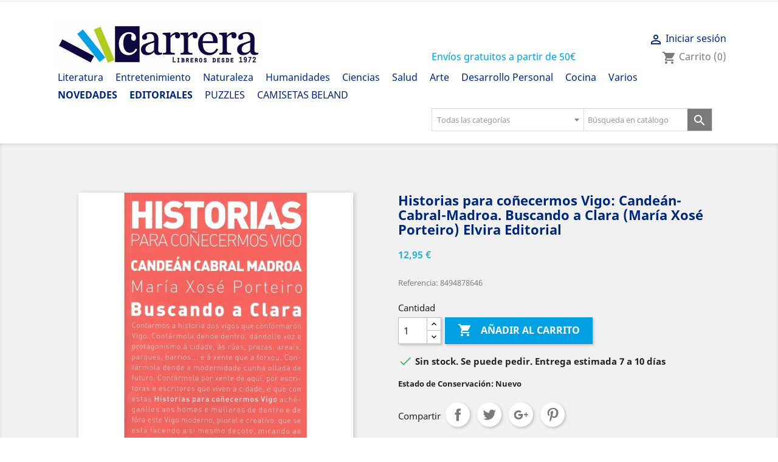

--- FILE ---
content_type: text/html; charset=utf-8
request_url: https://libreriacarrera.com/literatura-galega/64-historias-para-conecermos-vigo-candean-cabral-madroa-buscando-a-clara-maria-xose-porteiro-elvira-editorial-9788494878640.html
body_size: 30852
content:
<!doctype html>
<html lang="es">

  <head>
    
      
  <meta charset="utf-8">


  <meta http-equiv="x-ua-compatible" content="ie=edge">



  <link rel="canonical" href="https://libreriacarrera.com/literatura-galega/64-historias-para-conecermos-vigo-candean-cabral-madroa-buscando-a-clara-maria-xose-porteiro-elvira-editorial-9788494878640.html">

  <title>Historias para coñecermos Vigo: Candeán-Cabral-Madroa. Buscando a Clara (María Xosé Porteiro) Elvira Editorial</title>
  <meta name="description" content="Título de la colección “Historias para coñecermos Vigo”.
El objetivo de estos libros es dar a conocer las diversas zonas de la ciudad olívica contando las historias de lugares reales. Los libros cuentan con un mapa geográfico del recorrido y fotos en blanco y negro. Resumen">
  <meta name="keywords" content="Sinopsis, Resumen, Disponible, Stock">
      	<link rel="canonical" href="https://libreriacarrera.com/literatura-galega/64-historias-para-conecermos-vigo-candean-cabral-madroa-buscando-a-clara-maria-xose-porteiro-elvira-editorial-9788494878640.html">
  


  <meta name="viewport" content="width=device-width, initial-scale=1">



  <link rel="icon" type="image/vnd.microsoft.icon" href="/img/favicon.ico?1724869268">
  <link rel="shortcut icon" type="image/x-icon" href="/img/favicon.ico?1724869268">



    <link rel="stylesheet" href="https://libreriacarrera.com/themes/classic/assets/cache/theme-3ce8ff440.css" type="text/css" media="all">




  

  <script type="text/javascript">
        var adv_search_as = true;
        var adv_search_as_min = 3;
        var adv_search_as_size = 6;
        var adv_search_cookie_domain = "libreriacarrera.com";
        var adv_search_cookie_path = "\/";
        var adv_search_is_mobile = false;
        var adv_search_no_results = "No results found.";
        var adv_search_on_change = 0;
        var adv_search_remember = 1;
        var adv_search_select_style = 1;
        var adv_search_show_category = 1;
        var prestashop = {"cart":{"products":[],"totals":{"total":{"type":"total","label":"Total","amount":0,"value":"0,00\u00a0\u20ac"},"total_including_tax":{"type":"total","label":"Total (c\/iva)","amount":0,"value":"0,00\u00a0\u20ac"},"total_excluding_tax":{"type":"total","label":"Total (s\/iva)","amount":0,"value":"0,00\u00a0\u20ac"}},"subtotals":{"products":{"type":"products","label":"Subtotal","amount":0,"value":"0,00\u00a0\u20ac"},"discounts":null,"shipping":{"type":"shipping","label":"Transporte","amount":0,"value":"Gratis"},"tax":null},"products_count":0,"summary_string":"0 art\u00edculos","vouchers":{"allowed":1,"added":[]},"discounts":[],"minimalPurchase":0,"minimalPurchaseRequired":""},"currency":{"name":"euro","iso_code":"EUR","iso_code_num":"978","sign":"\u20ac"},"customer":{"lastname":null,"firstname":null,"email":null,"birthday":null,"newsletter":null,"newsletter_date_add":null,"optin":null,"website":null,"company":null,"siret":null,"ape":null,"is_logged":false,"gender":{"type":null,"name":null},"addresses":[]},"language":{"name":"Espa\u00f1ol (Spanish)","iso_code":"es","locale":"es-ES","language_code":"es","is_rtl":"0","date_format_lite":"d\/m\/Y","date_format_full":"d\/m\/Y H:i:s","id":1},"page":{"title":"","canonical":null,"meta":{"title":"Historias para co\u00f1ecermos Vigo: Cande\u00e1n-Cabral-Madroa. Buscando a Clara (Mar\u00eda Xos\u00e9 Porteiro) Elvira Editorial","description":"T\u00edtulo de la colecci\u00f3n \u201cHistorias para co\u00f1ecermos Vigo\u201d.\nEl objetivo de estos libros es dar a conocer las diversas zonas de la ciudad ol\u00edvica contando las historias de lugares reales. Los libros cuentan con un mapa geogr\u00e1fico del recorrido y fotos en blanco y negro. Resumen","keywords":"Sinopsis, Resumen, Disponible, Stock","robots":"index"},"page_name":"product","body_classes":{"lang-es":true,"lang-rtl":false,"country-ES":true,"currency-EUR":true,"layout-full-width":true,"page-product":true,"tax-display-disabled":true,"product-id-64":true,"product-Historias para co\u00f1ecermos Vigo: Cande\u00e1n-Cabral-Madroa. Buscando a Clara (Mar\u00eda Xos\u00e9 Porteiro) Elvira Editorial":true,"product-id-category-51":true,"product-id-manufacturer-107":true,"product-id-supplier-0":true,"product-available-for-order":true},"admin_notifications":[]},"shop":{"name":"Librer\u00eda Carrera","logo":"\/img\/libreriacarrera-logo.jpg","stores_icon":"\/img\/logo_stores.png","favicon":"\/img\/favicon.ico"},"urls":{"base_url":"https:\/\/libreriacarrera.com\/","current_url":"https:\/\/libreriacarrera.com\/literatura-galega\/64-historias-para-conecermos-vigo-candean-cabral-madroa-buscando-a-clara-maria-xose-porteiro-elvira-editorial-9788494878640.html","shop_domain_url":"https:\/\/libreriacarrera.com","img_ps_url":"https:\/\/libreriacarrera.com\/img\/","img_cat_url":"https:\/\/libreriacarrera.com\/img\/c\/","img_lang_url":"https:\/\/libreriacarrera.com\/img\/l\/","img_prod_url":"https:\/\/libreriacarrera.com\/img\/p\/","img_manu_url":"https:\/\/libreriacarrera.com\/img\/m\/","img_sup_url":"https:\/\/libreriacarrera.com\/img\/su\/","img_ship_url":"https:\/\/libreriacarrera.com\/img\/s\/","img_store_url":"https:\/\/libreriacarrera.com\/img\/st\/","img_col_url":"https:\/\/libreriacarrera.com\/img\/co\/","img_url":"https:\/\/libreriacarrera.com\/themes\/classic\/assets\/img\/","css_url":"https:\/\/libreriacarrera.com\/themes\/classic\/assets\/css\/","js_url":"https:\/\/libreriacarrera.com\/themes\/classic\/assets\/js\/","pic_url":"https:\/\/libreriacarrera.com\/upload\/","pages":{"address":"https:\/\/libreriacarrera.com\/direccion","addresses":"https:\/\/libreriacarrera.com\/direcciones","authentication":"https:\/\/libreriacarrera.com\/index.php?controller=authentication","cart":"https:\/\/libreriacarrera.com\/index.php?controller=cart","category":"https:\/\/libreriacarrera.com\/index.php?controller=category","cms":"https:\/\/libreriacarrera.com\/index.php?controller=cms","contact":"https:\/\/libreriacarrera.com\/contactenos","discount":"https:\/\/libreriacarrera.com\/descuento","guest_tracking":"https:\/\/libreriacarrera.com\/index.php?controller=guest-tracking","history":"https:\/\/libreriacarrera.com\/index.php?controller=history","identity":"https:\/\/libreriacarrera.com\/datos-personales","index":"https:\/\/libreriacarrera.com\/","my_account":"https:\/\/libreriacarrera.com\/index.php?controller=my-account","order_confirmation":"https:\/\/libreriacarrera.com\/index.php?controller=order-confirmation","order_detail":"https:\/\/libreriacarrera.com\/index.php?controller=order-detail","order_follow":"https:\/\/libreriacarrera.com\/index.php?controller=order-follow","order":"https:\/\/libreriacarrera.com\/index.php?controller=order","order_return":"https:\/\/libreriacarrera.com\/index.php?controller=order-return","order_slip":"https:\/\/libreriacarrera.com\/index.php?controller=order-slip","pagenotfound":"https:\/\/libreriacarrera.com\/pagina-no-encontrada","password":"https:\/\/libreriacarrera.com\/index.php?controller=password","pdf_invoice":"https:\/\/libreriacarrera.com\/index.php?controller=pdf-invoice","pdf_order_return":"https:\/\/libreriacarrera.com\/index.php?controller=pdf-order-return","pdf_order_slip":"https:\/\/libreriacarrera.com\/index.php?controller=pdf-order-slip","prices_drop":"https:\/\/libreriacarrera.com\/productos-rebajados","product":"https:\/\/libreriacarrera.com\/index.php?controller=product","search":"https:\/\/libreriacarrera.com\/busqueda","sitemap":"https:\/\/libreriacarrera.com\/mapa del sitio","stores":"https:\/\/libreriacarrera.com\/tiendas","supplier":"https:\/\/libreriacarrera.com\/index.php?controller=supplier","register":"https:\/\/libreriacarrera.com\/index.php?controller=authentication&create_account=1","order_login":"https:\/\/libreriacarrera.com\/index.php?controller=order&login=1"},"alternative_langs":{"es":"https:\/\/libreriacarrera.com\/literatura-galega\/64-historias-para-conecermos-vigo-candean-cabral-madroa-buscando-a-clara-maria-xose-porteiro-elvira-editorial-9788494878640.html"},"theme_assets":"\/themes\/classic\/assets\/","actions":{"logout":"https:\/\/libreriacarrera.com\/?mylogout="},"no_picture_image":{"bySize":{"small_default":{"url":"https:\/\/libreriacarrera.com\/img\/p\/es-default-small_default.jpg","width":98,"height":98},"cart_default":{"url":"https:\/\/libreriacarrera.com\/img\/p\/es-default-cart_default.jpg","width":125,"height":125},"home_default":{"url":"https:\/\/libreriacarrera.com\/img\/p\/es-default-home_default.jpg","width":250,"height":250},"medium_default":{"url":"https:\/\/libreriacarrera.com\/img\/p\/es-default-medium_default.jpg","width":452,"height":452},"large_default":{"url":"https:\/\/libreriacarrera.com\/img\/p\/es-default-large_default.jpg","width":700,"height":700}},"small":{"url":"https:\/\/libreriacarrera.com\/img\/p\/es-default-small_default.jpg","width":98,"height":98},"medium":{"url":"https:\/\/libreriacarrera.com\/img\/p\/es-default-home_default.jpg","width":250,"height":250},"large":{"url":"https:\/\/libreriacarrera.com\/img\/p\/es-default-large_default.jpg","width":700,"height":700},"legend":""}},"configuration":{"display_taxes_label":false,"is_catalog":false,"show_prices":true,"opt_in":{"partner":false},"quantity_discount":{"type":"discount","label":"Descuento"},"voucher_enabled":1,"return_enabled":0},"field_required":[],"breadcrumb":{"links":[{"title":"Inicio","url":"https:\/\/libreriacarrera.com\/"},{"title":"Literatura","url":"https:\/\/libreriacarrera.com\/13-literatura"},{"title":"Literatura Galega","url":"https:\/\/libreriacarrera.com\/51-literatura-galega"},{"title":"Historias para co\u00f1ecermos Vigo: Cande\u00e1n-Cabral-Madroa. Buscando a Clara (Mar\u00eda Xos\u00e9 Porteiro) Elvira Editorial","url":"https:\/\/libreriacarrera.com\/literatura-galega\/64-historias-para-conecermos-vigo-candean-cabral-madroa-buscando-a-clara-maria-xose-porteiro-elvira-editorial-9788494878640.html"}],"count":4},"link":{"protocol_link":"https:\/\/","protocol_content":"https:\/\/"},"time":1768856284,"static_token":"ce4d6b1a7f04da358db9cbdfceea97d4","token":"6a1df871461014a5a47ebb9f8e4661f5"};
      </script>



  
<style>#st_header .search_widget_block, .header-top .search_widget_block{width:500px;}.select2-container--default .select2-selection--single.stadvsearch_conatiner,.st_advanced_search_category.form-control-select,.st_advanced_search_category.form-control-select:not([size]):not([multiple]){height:38px;}.search_widget_text.form-control, .search_widget_btn, .select2-container--default .select2-selection--single.stadvsearch_conatiner .select2-selection__arrow{height:36px;}.search_widget_btn,.select2-container--default .select2-selection--single.stadvsearch_conatiner .select2-selection__rendered,.select2-container--default .select2-selection--single.stadvsearch_conatiner .select2-selection__arrow{line-height:36px;}.search_widget_text.form-control,.st_advanced_search_category.form-control-select,.select2-container--default .select2-selection--single.stadvsearch_conatiner{background-color:#ffffff;}.search_widget_block .search_widget_btn{background:#7a7a7a;}.search_widget_btn:hover,.search_widget_btn.active{background:#2FB5D2;}@media (min-width: 768px){.st_advanced_search_category, .search_widget_block .select2{flex: 0 0 250px;}}.search_widget_block .search_widget_form { font-size: 0.8rem; } .stadvsearch_dropdown { font-size: 0.8rem; } .search_widget_form_inner .search_widget_text { font-size: 0.8rem; }</style>




    
  <meta property="og:type" content="Product">
  <meta property="og:url" content="https://libreriacarrera.com/literatura-galega/64-historias-para-conecermos-vigo-candean-cabral-madroa-buscando-a-clara-maria-xose-porteiro-elvira-editorial-9788494878640.html">
  <meta property="og:title" content="Historias para coñecermos Vigo: Candeán-Cabral-Madroa. Buscando a Clara (María Xosé Porteiro) Elvira Editorial">
  <meta property="og:site_name" content="Librería Carrera">
  <meta property="og:description" content="Título de la colección “Historias para coñecermos Vigo”.
El objetivo de estos libros es dar a conocer las diversas zonas de la ciudad olívica contando las historias de lugares reales. Los libros cuentan con un mapa geográfico del recorrido y fotos en blanco y negro. Resumen">
  <meta property="og:image" content="https://libreriacarrera.com/22935-large_default/historias-para-conecermos-vigo-candean-cabral-madroa-buscando-a-clara-maria-xose-porteiro-elvira-editorial.jpg">
  <meta property="product:pretax_price:amount" content="12.451923">
  <meta property="product:pretax_price:currency" content="EUR">
  <meta property="product:price:amount" content="12.95">
  <meta property="product:price:currency" content="EUR">
  
  </head>

  <body id="product" class="lang-es country-es currency-eur layout-full-width page-product tax-display-disabled product-id-64 product-historias-para-conecermos-vigo-candean-cabral-madroa-buscando-a-clara-maria-xose-porteiro-elvira-editorial product-id-category-51 product-id-manufacturer-107 product-id-supplier-0 product-available-for-order">

    
      
    

    <main>
      
              

      <header id="header">
        
          
  <div class="header-banner">
    
  </div>



  <nav class="header-nav">
    <div class="container">
        <div class="row">
          <div class="hidden-sm-down">
            <div class="col-md-4 col-xs-12">
              
            </div>
            <div class="col-md-8 right-nav">
                
            </div>
          </div>
          <div class="hidden-md-up text-sm-center mobile">
            <div class="float-xs-left" id="menu-icon">
              <i class="material-icons d-inline">&#xE5D2;</i>
            </div>
            <div class="float-xs-right" id="_mobile_cart"></div>
            <div class="float-xs-right" id="_mobile_user_info"></div>
            <div class="top-logo" id="_mobile_logo"></div>
            <div class="clearfix"></div>
          </div>
        </div>
    </div>
  </nav>



  <div class="header-top">
    <div class="container">
       <div class="row">
        <div class="header-texto-envio-gratuito">
          <h3>Envíos gratuitos a partir de 50€</h3>
        </div>
        <div class="col-md-2 hidden-sm-down" id="_desktop_logo">
          <a href="https://libreriacarrera.com/">
            <img class="logo img-responsive" src="/img/libreriacarrera-logo.jpg" alt="Librería Carrera">
          </a>
        </div>
        <div class="col-md-10 col-sm-12 position-static">
          <div class="row">
            

<div class="menu col-lg-8 col-md-7 js-top-menu position-static hidden-sm-down" id="_desktop_top_menu">
    
          <ul class="top-menu" id="top-menu" data-depth="0">
                    <li class="category" id="category-13">
                          <a
                class="dropdown-item"
                href="https://libreriacarrera.com/13-literatura" data-depth="0"
                              >
                                                                      <span class="float-xs-right hidden-md-up">
                    <span data-target="#top_sub_menu_63397" data-toggle="collapse" class="navbar-toggler collapse-icons">
                      <i class="material-icons add">&#xE313;</i>
                      <i class="material-icons remove">&#xE316;</i>
                    </span>
                  </span>
                                Literatura
              </a>
                            <div  class="popover sub-menu js-sub-menu collapse" id="top_sub_menu_63397">
                
          <ul class="top-menu"  data-depth="1">
                    <li class="category" id="category-48">
                          <a
                class="dropdown-item dropdown-submenu"
                href="https://libreriacarrera.com/48-infantil" data-depth="1"
                              >
                                Infantil
              </a>
                          </li>
                                <li class="category" id="category-6">
                          <a
                class="dropdown-item dropdown-submenu"
                href="https://libreriacarrera.com/6-literatura-clasica-poesia" data-depth="1"
                              >
                                Literatura Clásica - Poesía
              </a>
                          </li>
                                <li class="category" id="category-51">
                          <a
                class="dropdown-item dropdown-submenu"
                href="https://libreriacarrera.com/51-literatura-galega" data-depth="1"
                              >
                                Literatura Galega
              </a>
                          </li>
                                <li class="category" id="category-82">
                          <a
                class="dropdown-item dropdown-submenu"
                href="https://libreriacarrera.com/82-novela-ficcion-historica" data-depth="1"
                              >
                                Novela: Ficción - Histórica
              </a>
                          </li>
                                <li class="category" id="category-12">
                          <a
                class="dropdown-item dropdown-submenu"
                href="https://libreriacarrera.com/12-novela-juvenil" data-depth="1"
                              >
                                Novela: Juvenil
              </a>
                          </li>
                                <li class="category" id="category-14">
                          <a
                class="dropdown-item dropdown-submenu"
                href="https://libreriacarrera.com/14-novela-narrativa-ensayo" data-depth="1"
                              >
                                Novela: Narrativa - Ensayo
              </a>
                          </li>
                                <li class="category" id="category-78">
                          <a
                class="dropdown-item dropdown-submenu"
                href="https://libreriacarrera.com/78-novela-romantica-erotica" data-depth="1"
                              >
                                Novela: Romántica - Erótica
              </a>
                          </li>
                          </ul>
    
              </div>
                          </li>
                                <li class="category" id="category-24">
                          <a
                class="dropdown-item"
                href="https://libreriacarrera.com/24-entretenimiento" data-depth="0"
                              >
                                                                      <span class="float-xs-right hidden-md-up">
                    <span data-target="#top_sub_menu_56301" data-toggle="collapse" class="navbar-toggler collapse-icons">
                      <i class="material-icons add">&#xE313;</i>
                      <i class="material-icons remove">&#xE316;</i>
                    </span>
                  </span>
                                Entretenimiento
              </a>
                            <div  class="popover sub-menu js-sub-menu collapse" id="top_sub_menu_56301">
                
          <ul class="top-menu"  data-depth="1">
                    <li class="category" id="category-44">
                          <a
                class="dropdown-item dropdown-submenu"
                href="https://libreriacarrera.com/44-bricolaje-manualidades" data-depth="1"
                              >
                                Bricolaje - Manualidades
              </a>
                          </li>
                                <li class="category" id="category-72">
                          <a
                class="dropdown-item dropdown-submenu"
                href="https://libreriacarrera.com/72-comics-novelas-graficas" data-depth="1"
                              >
                                Cómics - Novelas gráficas
              </a>
                          </li>
                                <li class="category" id="category-27">
                          <a
                class="dropdown-item dropdown-submenu"
                href="https://libreriacarrera.com/27-diseno-moda-costura" data-depth="1"
                              >
                                Diseño - Moda - Costura
              </a>
                          </li>
                                <li class="category" id="category-63">
                          <a
                class="dropdown-item dropdown-submenu"
                href="https://libreriacarrera.com/63-divulgacion-cientifica-informatica" data-depth="1"
                              >
                                Divulgación Científica - Informática
              </a>
                          </li>
                                <li class="category" id="category-25">
                          <a
                class="dropdown-item dropdown-submenu"
                href="https://libreriacarrera.com/25-humor-juegos" data-depth="1"
                              >
                                Humor -  Juegos
              </a>
                          </li>
                                <li class="category" id="category-62">
                          <a
                class="dropdown-item dropdown-submenu"
                href="https://libreriacarrera.com/62-sociedad-tv" data-depth="1"
                              >
                                Sociedad - TV
              </a>
                          </li>
                                <li class="category" id="category-26">
                          <a
                class="dropdown-item dropdown-submenu"
                href="https://libreriacarrera.com/26-viajar-guias-viaje" data-depth="1"
                              >
                                Viajar - Guías viaje
              </a>
                          </li>
                          </ul>
    
              </div>
                          </li>
                                <li class="category" id="category-34">
                          <a
                class="dropdown-item"
                href="https://libreriacarrera.com/34-naturaleza" data-depth="0"
                              >
                                                                      <span class="float-xs-right hidden-md-up">
                    <span data-target="#top_sub_menu_37209" data-toggle="collapse" class="navbar-toggler collapse-icons">
                      <i class="material-icons add">&#xE313;</i>
                      <i class="material-icons remove">&#xE316;</i>
                    </span>
                  </span>
                                Naturaleza
              </a>
                            <div  class="popover sub-menu js-sub-menu collapse" id="top_sub_menu_37209">
                
          <ul class="top-menu"  data-depth="1">
                    <li class="category" id="category-35">
                          <a
                class="dropdown-item dropdown-submenu"
                href="https://libreriacarrera.com/35-animales" data-depth="1"
                              >
                                Animales
              </a>
                          </li>
                                <li class="category" id="category-37">
                          <a
                class="dropdown-item dropdown-submenu"
                href="https://libreriacarrera.com/37-ecologia-medio-ambiente" data-depth="1"
                              >
                                Ecología - Medio Ambiente
              </a>
                          </li>
                                <li class="category" id="category-38">
                          <a
                class="dropdown-item dropdown-submenu"
                href="https://libreriacarrera.com/38-ganaderia-pesca" data-depth="1"
                              >
                                Ganadería - Pesca
              </a>
                          </li>
                                <li class="category" id="category-36">
                          <a
                class="dropdown-item dropdown-submenu"
                href="https://libreriacarrera.com/36-jardineria" data-depth="1"
                              >
                                Jardinería
              </a>
                          </li>
                                <li class="category" id="category-42">
                          <a
                class="dropdown-item dropdown-submenu"
                href="https://libreriacarrera.com/42-tiempo-libre" data-depth="1"
                              >
                                Tiempo Libre
              </a>
                          </li>
                          </ul>
    
              </div>
                          </li>
                                <li class="category" id="category-8">
                          <a
                class="dropdown-item"
                href="https://libreriacarrera.com/8-humanidades" data-depth="0"
                              >
                                                                      <span class="float-xs-right hidden-md-up">
                    <span data-target="#top_sub_menu_44134" data-toggle="collapse" class="navbar-toggler collapse-icons">
                      <i class="material-icons add">&#xE313;</i>
                      <i class="material-icons remove">&#xE316;</i>
                    </span>
                  </span>
                                Humanidades
              </a>
                            <div  class="popover sub-menu js-sub-menu collapse" id="top_sub_menu_44134">
                
          <ul class="top-menu"  data-depth="1">
                    <li class="category" id="category-58">
                          <a
                class="dropdown-item dropdown-submenu"
                href="https://libreriacarrera.com/58-derecho-criminologia" data-depth="1"
                              >
                                Derecho - Criminología
              </a>
                          </li>
                                <li class="category" id="category-61">
                          <a
                class="dropdown-item dropdown-submenu"
                href="https://libreriacarrera.com/61-filologia-lingueistica" data-depth="1"
                              >
                                Filología - Lingüística
              </a>
                          </li>
                                <li class="category" id="category-52">
                          <a
                class="dropdown-item dropdown-submenu"
                href="https://libreriacarrera.com/52-filosofia-religiones" data-depth="1"
                              >
                                Filosofía - Religiones
              </a>
                          </li>
                                <li class="category" id="category-57">
                          <a
                class="dropdown-item dropdown-submenu"
                href="https://libreriacarrera.com/57-geografia-geologia" data-depth="1"
                              >
                                Geografía - Geología
              </a>
                          </li>
                                <li class="category" id="category-77">
                          <a
                class="dropdown-item dropdown-submenu"
                href="https://libreriacarrera.com/77-historia-biografias" data-depth="1"
                              >
                                Historia - Biografías
              </a>
                          </li>
                                <li class="category" id="category-53">
                          <a
                class="dropdown-item dropdown-submenu"
                href="https://libreriacarrera.com/53-politica-periodismo" data-depth="1"
                              >
                                Política - Periodismo
              </a>
                          </li>
                                <li class="category" id="category-10">
                          <a
                class="dropdown-item dropdown-submenu"
                href="https://libreriacarrera.com/10-sociologia-feminismo" data-depth="1"
                              >
                                Sociología - Feminismo
              </a>
                          </li>
                          </ul>
    
              </div>
                          </li>
                                <li class="category" id="category-4">
                          <a
                class="dropdown-item"
                href="https://libreriacarrera.com/4-ciencias" data-depth="0"
                              >
                                                                      <span class="float-xs-right hidden-md-up">
                    <span data-target="#top_sub_menu_17881" data-toggle="collapse" class="navbar-toggler collapse-icons">
                      <i class="material-icons add">&#xE313;</i>
                      <i class="material-icons remove">&#xE316;</i>
                    </span>
                  </span>
                                Ciencias
              </a>
                            <div  class="popover sub-menu js-sub-menu collapse" id="top_sub_menu_17881">
                
          <ul class="top-menu"  data-depth="1">
                    <li class="category" id="category-50">
                          <a
                class="dropdown-item dropdown-submenu"
                href="https://libreriacarrera.com/50-administracion-marketing" data-depth="1"
                              >
                                Administración - Marketing
              </a>
                          </li>
                                <li class="category" id="category-7">
                          <a
                class="dropdown-item dropdown-submenu"
                href="https://libreriacarrera.com/7-biologia-genetica" data-depth="1"
                              >
                                Biología - Genética
              </a>
                          </li>
                                <li class="category" id="category-5">
                          <a
                class="dropdown-item dropdown-submenu"
                href="https://libreriacarrera.com/5-economia-matematicas" data-depth="1"
                              >
                                Economía - Matemáticas
              </a>
                          </li>
                                <li class="category" id="category-59">
                          <a
                class="dropdown-item dropdown-submenu"
                href="https://libreriacarrera.com/59-fisica-astronomia" data-depth="1"
                              >
                                Física - Astronomía
              </a>
                          </li>
                                <li class="category" id="category-56">
                          <a
                class="dropdown-item dropdown-submenu"
                href="https://libreriacarrera.com/56-tecnologia-ingenieria" data-depth="1"
                              >
                                Tecnología - Ingeniería
              </a>
                          </li>
                          </ul>
    
              </div>
                          </li>
                                <li class="category" id="category-15">
                          <a
                class="dropdown-item"
                href="https://libreriacarrera.com/15-salud" data-depth="0"
                              >
                                                                      <span class="float-xs-right hidden-md-up">
                    <span data-target="#top_sub_menu_70334" data-toggle="collapse" class="navbar-toggler collapse-icons">
                      <i class="material-icons add">&#xE313;</i>
                      <i class="material-icons remove">&#xE316;</i>
                    </span>
                  </span>
                                Salud
              </a>
                            <div  class="popover sub-menu js-sub-menu collapse" id="top_sub_menu_70334">
                
          <ul class="top-menu"  data-depth="1">
                    <li class="category" id="category-41">
                          <a
                class="dropdown-item dropdown-submenu"
                href="https://libreriacarrera.com/41-deportes-deportistas" data-depth="1"
                              >
                                Deportes - Deportistas
              </a>
                          </li>
                                <li class="category" id="category-40">
                          <a
                class="dropdown-item dropdown-submenu"
                href="https://libreriacarrera.com/40-mantenimiento-cuerpo" data-depth="1"
                              >
                                Mantenimiento - Cuerpo
              </a>
                          </li>
                                <li class="category" id="category-17">
                          <a
                class="dropdown-item dropdown-submenu"
                href="https://libreriacarrera.com/17-medicina-enfermeria" data-depth="1"
                              >
                                Medicina - Enfermería
              </a>
                          </li>
                                <li class="category" id="category-18">
                          <a
                class="dropdown-item dropdown-submenu"
                href="https://libreriacarrera.com/18-medicina-divulgativa" data-depth="1"
                              >
                                Medicina Divulgativa
              </a>
                          </li>
                                <li class="category" id="category-16">
                          <a
                class="dropdown-item dropdown-submenu"
                href="https://libreriacarrera.com/16-psicologia-sexualidad" data-depth="1"
                              >
                                Psicología - Sexualidad
              </a>
                          </li>
                          </ul>
    
              </div>
                          </li>
                                <li class="category" id="category-19">
                          <a
                class="dropdown-item"
                href="https://libreriacarrera.com/19-arte" data-depth="0"
                              >
                                                                      <span class="float-xs-right hidden-md-up">
                    <span data-target="#top_sub_menu_99109" data-toggle="collapse" class="navbar-toggler collapse-icons">
                      <i class="material-icons add">&#xE313;</i>
                      <i class="material-icons remove">&#xE316;</i>
                    </span>
                  </span>
                                Arte
              </a>
                            <div  class="popover sub-menu js-sub-menu collapse" id="top_sub_menu_99109">
                
          <ul class="top-menu"  data-depth="1">
                    <li class="category" id="category-20">
                          <a
                class="dropdown-item dropdown-submenu"
                href="https://libreriacarrera.com/20-arquitectura-diseno" data-depth="1"
                              >
                                Arquitectura - Diseño
              </a>
                          </li>
                                <li class="category" id="category-22">
                          <a
                class="dropdown-item dropdown-submenu"
                href="https://libreriacarrera.com/22-cine-arte-audiovisual" data-depth="1"
                              >
                                Cine - Arte Audiovisual
              </a>
                          </li>
                                <li class="category" id="category-75">
                          <a
                class="dropdown-item dropdown-submenu"
                href="https://libreriacarrera.com/75-fotografia-dibujo" data-depth="1"
                              >
                                Fotografía - Dibujo
              </a>
                          </li>
                                <li class="category" id="category-54">
                          <a
                class="dropdown-item dropdown-submenu"
                href="https://libreriacarrera.com/54-museos-bibliotecas" data-depth="1"
                              >
                                Museos - Bibliotecas
              </a>
                          </li>
                                <li class="category" id="category-23">
                          <a
                class="dropdown-item dropdown-submenu"
                href="https://libreriacarrera.com/23-musica-teatro" data-depth="1"
                              >
                                Música - Teatro
              </a>
                          </li>
                                <li class="category" id="category-21">
                          <a
                class="dropdown-item dropdown-submenu"
                href="https://libreriacarrera.com/21-pintura-escultura" data-depth="1"
                              >
                                Pintura - Escultura
              </a>
                          </li>
                          </ul>
    
              </div>
                          </li>
                                <li class="category" id="category-28">
                          <a
                class="dropdown-item"
                href="https://libreriacarrera.com/28-desarrollo-personal" data-depth="0"
                              >
                                                                      <span class="float-xs-right hidden-md-up">
                    <span data-target="#top_sub_menu_69161" data-toggle="collapse" class="navbar-toggler collapse-icons">
                      <i class="material-icons add">&#xE313;</i>
                      <i class="material-icons remove">&#xE316;</i>
                    </span>
                  </span>
                                Desarrollo Personal
              </a>
                            <div  class="popover sub-menu js-sub-menu collapse" id="top_sub_menu_69161">
                
          <ul class="top-menu"  data-depth="1">
                    <li class="category" id="category-60">
                          <a
                class="dropdown-item dropdown-submenu"
                href="https://libreriacarrera.com/60-autoayuda" data-depth="1"
                              >
                                Autoayuda
              </a>
                          </li>
                                <li class="category" id="category-30">
                          <a
                class="dropdown-item dropdown-submenu"
                href="https://libreriacarrera.com/30-esoterismo-astrologia" data-depth="1"
                              >
                                Esoterismo - Astrología
              </a>
                          </li>
                                <li class="category" id="category-81">
                          <a
                class="dropdown-item dropdown-submenu"
                href="https://libreriacarrera.com/81-espiritualidad" data-depth="1"
                              >
                                Espiritualidad
              </a>
                          </li>
                                <li class="category" id="category-29">
                          <a
                class="dropdown-item dropdown-submenu"
                href="https://libreriacarrera.com/29-meditacion-relajacion" data-depth="1"
                              >
                                Meditación - Relajación
              </a>
                          </li>
                          </ul>
    
              </div>
                          </li>
                                <li class="category" id="category-31">
                          <a
                class="dropdown-item"
                href="https://libreriacarrera.com/31-cocina" data-depth="0"
                              >
                                                                      <span class="float-xs-right hidden-md-up">
                    <span data-target="#top_sub_menu_74462" data-toggle="collapse" class="navbar-toggler collapse-icons">
                      <i class="material-icons add">&#xE313;</i>
                      <i class="material-icons remove">&#xE316;</i>
                    </span>
                  </span>
                                Cocina
              </a>
                            <div  class="popover sub-menu js-sub-menu collapse" id="top_sub_menu_74462">
                
          <ul class="top-menu"  data-depth="1">
                    <li class="category" id="category-32">
                          <a
                class="dropdown-item dropdown-submenu"
                href="https://libreriacarrera.com/32-alimentos-gastronomia" data-depth="1"
                              >
                                Alimentos - Gastronomía
              </a>
                          </li>
                                <li class="category" id="category-33">
                          <a
                class="dropdown-item dropdown-submenu"
                href="https://libreriacarrera.com/33-bebidas-enologia" data-depth="1"
                              >
                                Bebidas - Enología
              </a>
                          </li>
                                <li class="category" id="category-43">
                          <a
                class="dropdown-item dropdown-submenu"
                href="https://libreriacarrera.com/43-cocinas-decoracion-manualidades" data-depth="1"
                              >
                                Cocinas - Decoración - Manualidades
              </a>
                          </li>
                          </ul>
    
              </div>
                          </li>
                                <li class="category" id="category-11">
                          <a
                class="dropdown-item"
                href="https://libreriacarrera.com/11-varios" data-depth="0"
                              >
                                                                      <span class="float-xs-right hidden-md-up">
                    <span data-target="#top_sub_menu_75588" data-toggle="collapse" class="navbar-toggler collapse-icons">
                      <i class="material-icons add">&#xE313;</i>
                      <i class="material-icons remove">&#xE316;</i>
                    </span>
                  </span>
                                Varios
              </a>
                            <div  class="popover sub-menu js-sub-menu collapse" id="top_sub_menu_75588">
                
          <ul class="top-menu"  data-depth="1">
                    <li class="category" id="category-49">
                          <a
                class="dropdown-item dropdown-submenu"
                href="https://libreriacarrera.com/49-curiosidades" data-depth="1"
                              >
                                Curiosidades 
              </a>
                          </li>
                                <li class="category" id="category-45">
                          <a
                class="dropdown-item dropdown-submenu"
                href="https://libreriacarrera.com/45-diccionarios-gramatica" data-depth="1"
                              >
                                Diccionarios - Gramática
              </a>
                          </li>
                                <li class="category" id="category-46">
                          <a
                class="dropdown-item dropdown-submenu"
                href="https://libreriacarrera.com/46-ensenanza-educacion" data-depth="1"
                              >
                                Enseñanza - Educación
              </a>
                          </li>
                                <li class="category" id="category-47">
                          <a
                class="dropdown-item dropdown-submenu"
                href="https://libreriacarrera.com/47-libros-en-otros-idiomas" data-depth="1"
                              >
                                Libros en otros idiomas
              </a>
                          </li>
                          </ul>
    
              </div>
                          </li>
                          <br>
                                <li class="category" id="category-85">
                          <a
                class="dropdown-item"
                href="https://libreriacarrera.com/85-novedades" data-depth="0"
                              >
                                Novedades
              </a>
                          </li>
                                <li class="manufacturers" id="manufacturers">
                          <a
                class="dropdown-item"
                href="https://libreriacarrera.com/editoriales" data-depth="0"
                              >
                                                                      <span class="float-xs-right hidden-md-up">
                    <span data-target="#top_sub_menu_70994" data-toggle="collapse" class="navbar-toggler collapse-icons">
                      <i class="material-icons add">&#xE313;</i>
                      <i class="material-icons remove">&#xE316;</i>
                    </span>
                  </span>
                                Editoriales
              </a>
                            <div  class="popover sub-menu js-sub-menu collapse" id="top_sub_menu_70994">
                
          <ul class="top-menu"  data-depth="1">
                    <li class="manufacturer" id="manufacturer-79">
                          <a
                class="dropdown-item dropdown-submenu"
                href="https://libreriacarrera.com/79_a-varias-editoriales" data-depth="1"
                              >
                                A Varias editoriales
              </a>
                          </li>
                                <li class="manufacturer" id="manufacturer-148">
                          <a
                class="dropdown-item dropdown-submenu"
                href="https://libreriacarrera.com/148_ate" data-depth="1"
                              >
                                A.T.E.
              </a>
                          </li>
                                <li class="manufacturer" id="manufacturer-620">
                          <a
                class="dropdown-item dropdown-submenu"
                href="https://libreriacarrera.com/620_a-libros-del-siglo-xix" data-depth="1"
                              >
                                A: Libros del siglo XIX
              </a>
                          </li>
                                <li class="manufacturer" id="manufacturer-256">
                          <a
                class="dropdown-item dropdown-submenu"
                href="https://libreriacarrera.com/256_abadia-editors" data-depth="1"
                              >
                                Abadia Editors
              </a>
                          </li>
                                <li class="manufacturer" id="manufacturer-418">
                          <a
                class="dropdown-item dropdown-submenu"
                href="https://libreriacarrera.com/418_abraxas-ediciones" data-depth="1"
                              >
                                Abraxas Ediciones
              </a>
                          </li>
                                <li class="manufacturer" id="manufacturer-44">
                          <a
                class="dropdown-item dropdown-submenu"
                href="https://libreriacarrera.com/44_acantilado-editorial" data-depth="1"
                              >
                                Acantilado Editorial
              </a>
                          </li>
                                <li class="manufacturer" id="manufacturer-539">
                          <a
                class="dropdown-item dropdown-submenu"
                href="https://libreriacarrera.com/539_acanto-editorial" data-depth="1"
                              >
                                Acanto Editorial
              </a>
                          </li>
                                <li class="manufacturer" id="manufacturer-474">
                          <a
                class="dropdown-item dropdown-submenu"
                href="https://libreriacarrera.com/474_acervo-editorial" data-depth="1"
                              >
                                Acervo Editorial
              </a>
                          </li>
                                <li class="manufacturer" id="manufacturer-207">
                          <a
                class="dropdown-item dropdown-submenu"
                href="https://libreriacarrera.com/207_actas-editorial" data-depth="1"
                              >
                                Actas Editorial
              </a>
                          </li>
                                <li class="manufacturer" id="manufacturer-538">
                          <a
                class="dropdown-item dropdown-submenu"
                href="https://libreriacarrera.com/538_aetas-editorial" data-depth="1"
                              >
                                Aetas Editorial
              </a>
                          </li>
                                <li class="manufacturer" id="manufacturer-298">
                          <a
                class="dropdown-item dropdown-submenu"
                href="https://libreriacarrera.com/298_afortunadas-editorial" data-depth="1"
                              >
                                Afortunadas Editorial
              </a>
                          </li>
                                <li class="manufacturer" id="manufacturer-136">
                          <a
                class="dropdown-item dropdown-submenu"
                href="https://libreriacarrera.com/136_agata-editorial" data-depth="1"
                              >
                                Agata Editorial
              </a>
                          </li>
                                <li class="manufacturer" id="manufacturer-349">
                          <a
                class="dropdown-item dropdown-submenu"
                href="https://libreriacarrera.com/349_aglaya-editorial" data-depth="1"
                              >
                                Aglaya Editorial
              </a>
                          </li>
                                <li class="manufacturer" id="manufacturer-98">
                          <a
                class="dropdown-item dropdown-submenu"
                href="https://libreriacarrera.com/98_aguilar-editorial-prg" data-depth="1"
                              >
                                Aguilar Editorial PRG
              </a>
                          </li>
                                <li class="manufacturer" id="manufacturer-297">
                          <a
                class="dropdown-item dropdown-submenu"
                href="https://libreriacarrera.com/297_ahimsa-editorial" data-depth="1"
                              >
                                Ahimsa Editorial
              </a>
                          </li>
                                <li class="manufacturer" id="manufacturer-323">
                          <a
                class="dropdown-item dropdown-submenu"
                href="https://libreriacarrera.com/323_ajec-grupo-editorial" data-depth="1"
                              >
                                AJEC grupo Editorial
              </a>
                          </li>
                                <li class="manufacturer" id="manufacturer-215">
                          <a
                class="dropdown-item dropdown-submenu"
                href="https://libreriacarrera.com/215_akal-ediciones" data-depth="1"
                              >
                                Akal Ediciones
              </a>
                          </li>
                                <li class="manufacturer" id="manufacturer-234">
                          <a
                class="dropdown-item dropdown-submenu"
                href="https://libreriacarrera.com/234_akron-editorial" data-depth="1"
                              >
                                Akron Editorial
              </a>
                          </li>
                                <li class="manufacturer" id="manufacturer-428">
                          <a
                class="dropdown-item dropdown-submenu"
                href="https://libreriacarrera.com/428_alamut-ediciones" data-depth="1"
                              >
                                Alamut Ediciones
              </a>
                          </li>
                                <li class="manufacturer" id="manufacturer-249">
                          <a
                class="dropdown-item dropdown-submenu"
                href="https://libreriacarrera.com/249_alba-editorial" data-depth="1"
                              >
                                Alba Editorial
              </a>
                          </li>
                                <li class="manufacturer" id="manufacturer-192">
                          <a
                class="dropdown-item dropdown-submenu"
                href="https://libreriacarrera.com/192_albatros-editorial" data-depth="1"
                              >
                                Albatros Editorial
              </a>
                          </li>
                                <li class="manufacturer" id="manufacturer-299">
                          <a
                class="dropdown-item dropdown-submenu"
                href="https://libreriacarrera.com/299_alberto-santos-editor" data-depth="1"
                              >
                                Alberto Santos Editor
              </a>
                          </li>
                                <li class="manufacturer" id="manufacturer-590">
                          <a
                class="dropdown-item dropdown-submenu"
                href="https://libreriacarrera.com/590_albor-libros" data-depth="1"
                              >
                                Albor Libros
              </a>
                          </li>
                                <li class="manufacturer" id="manufacturer-430">
                          <a
                class="dropdown-item dropdown-submenu"
                href="https://libreriacarrera.com/430_albores-ediciones" data-depth="1"
                              >
                                Albores Ediciones
              </a>
                          </li>
                                <li class="manufacturer" id="manufacturer-532">
                          <a
                class="dropdown-item dropdown-submenu"
                href="https://libreriacarrera.com/532_alcala-aula-magna" data-depth="1"
                              >
                                Alcalá Aula Magna
              </a>
                          </li>
                                <li class="manufacturer" id="manufacturer-303">
                          <a
                class="dropdown-item dropdown-submenu"
                href="https://libreriacarrera.com/303_alcantara-ediciones" data-depth="1"
                              >
                                Alcantara Ediciones
              </a>
                          </li>
                                <li class="manufacturer" id="manufacturer-235">
                          <a
                class="dropdown-item dropdown-submenu"
                href="https://libreriacarrera.com/235_aldaba-ediciones" data-depth="1"
                              >
                                Aldaba Ediciones
              </a>
                          </li>
                                <li class="manufacturer" id="manufacturer-359">
                          <a
                class="dropdown-item dropdown-submenu"
                href="https://libreriacarrera.com/359_alderaban-ediciones" data-depth="1"
                              >
                                Alderabán Ediciones
              </a>
                          </li>
                                <li class="manufacturer" id="manufacturer-598">
                          <a
                class="dropdown-item dropdown-submenu"
                href="https://libreriacarrera.com/598_alentia-editorial" data-depth="1"
                              >
                                Alentia Editorial
              </a>
                          </li>
                                <li class="manufacturer" id="manufacturer-105">
                          <a
                class="dropdown-item dropdown-submenu"
                href="https://libreriacarrera.com/105_aleph-editores-pdl" data-depth="1"
                              >
                                Aleph Editores PDL
              </a>
                          </li>
                                <li class="manufacturer" id="manufacturer-159">
                          <a
                class="dropdown-item dropdown-submenu"
                href="https://libreriacarrera.com/159_aleta-ediciones" data-depth="1"
                              >
                                Aleta Ediciones
              </a>
                          </li>
                                <li class="manufacturer" id="manufacturer-30">
                          <a
                class="dropdown-item dropdown-submenu"
                href="https://libreriacarrera.com/30_alfaguara-editorial-prg" data-depth="1"
                              >
                                Alfaguara Editorial PRG
              </a>
                          </li>
                                <li class="manufacturer" id="manufacturer-358">
                          <a
                class="dropdown-item dropdown-submenu"
                href="https://libreriacarrera.com/358_alfonsipolis-editorial" data-depth="1"
                              >
                                Alfonsípolis Editorial
              </a>
                          </li>
                                <li class="manufacturer" id="manufacturer-163">
                          <a
                class="dropdown-item dropdown-submenu"
                href="https://libreriacarrera.com/163_algaba-ediciones" data-depth="1"
                              >
                                Algaba Ediciones
              </a>
                          </li>
                                <li class="manufacturer" id="manufacturer-348">
                          <a
                class="dropdown-item dropdown-submenu"
                href="https://libreriacarrera.com/348_algaida-editores" data-depth="1"
                              >
                                Algaida Editores
              </a>
                          </li>
                                <li class="manufacturer" id="manufacturer-258">
                          <a
                class="dropdown-item dropdown-submenu"
                href="https://libreriacarrera.com/258_alhambra-editorial" data-depth="1"
                              >
                                Alhambra Editorial
              </a>
                          </li>
                                <li class="manufacturer" id="manufacturer-369">
                          <a
                class="dropdown-item dropdown-submenu"
                href="https://libreriacarrera.com/369_alhulia-editorial" data-depth="1"
                              >
                                Alhulia Editorial
              </a>
                          </li>
                                <li class="manufacturer" id="manufacturer-4">
                          <a
                class="dropdown-item dropdown-submenu"
                href="https://libreriacarrera.com/4_alianza-editorial" data-depth="1"
                              >
                                Alianza Editorial
              </a>
                          </li>
                                <li class="manufacturer" id="manufacturer-441">
                          <a
                class="dropdown-item dropdown-submenu"
                href="https://libreriacarrera.com/441_alienta-editorial-pdl" data-depth="1"
                              >
                                Alienta Editorial PDL
              </a>
                          </li>
                                <li class="manufacturer" id="manufacturer-534">
                          <a
                class="dropdown-item dropdown-submenu"
                href="https://libreriacarrera.com/534_almar-ediciones" data-depth="1"
                              >
                                Almar Ediciones
              </a>
                          </li>
                                <li class="manufacturer" id="manufacturer-411">
                          <a
                class="dropdown-item dropdown-submenu"
                href="https://libreriacarrera.com/411_almena-editorial" data-depth="1"
                              >
                                Almena Editorial
              </a>
                          </li>
                                <li class="manufacturer" id="manufacturer-603">
                          <a
                class="dropdown-item dropdown-submenu"
                href="https://libreriacarrera.com/603_almuzara-editorial" data-depth="1"
                              >
                                Almuzara Editorial
              </a>
                          </li>
                                <li class="manufacturer" id="manufacturer-402">
                          <a
                class="dropdown-item dropdown-submenu"
                href="https://libreriacarrera.com/402_alonso-ediciones" data-depth="1"
                              >
                                Alonso Ediciones
              </a>
                          </li>
                                <li class="manufacturer" id="manufacturer-135">
                          <a
                class="dropdown-item dropdown-submenu"
                href="https://libreriacarrera.com/135_altaya-ediciones" data-depth="1"
                              >
                                Altaya Ediciones
              </a>
                          </li>
                                <li class="manufacturer" id="manufacturer-67">
                          <a
                class="dropdown-item dropdown-submenu"
                href="https://libreriacarrera.com/67_altea-ediciones-prg" data-depth="1"
                              >
                                Altea Ediciones PRG
              </a>
                          </li>
                                <li class="manufacturer" id="manufacturer-259">
                          <a
                class="dropdown-item dropdown-submenu"
                href="https://libreriacarrera.com/259_altera-ediciones" data-depth="1"
                              >
                                Altera Ediciones
              </a>
                          </li>
                                <li class="manufacturer" id="manufacturer-410">
                          <a
                class="dropdown-item dropdown-submenu"
                href="https://libreriacarrera.com/410_amat-editorial" data-depth="1"
                              >
                                Amat Editorial
              </a>
                          </li>
                                <li class="manufacturer" id="manufacturer-420">
                          <a
                class="dropdown-item dropdown-submenu"
                href="https://libreriacarrera.com/420_ambar-ediciones" data-depth="1"
                              >
                                Ambar Ediciones
              </a>
                          </li>
                                <li class="manufacturer" id="manufacturer-296">
                          <a
                class="dropdown-item dropdown-submenu"
                href="https://libreriacarrera.com/296_ambito-ediciones" data-depth="1"
                              >
                                Ambito Ediciones
              </a>
                          </li>
                                <li class="manufacturer" id="manufacturer-543">
                          <a
                class="dropdown-item dropdown-submenu"
                href="https://libreriacarrera.com/543_america-iberica" data-depth="1"
                              >
                                América Ibérica
              </a>
                          </li>
                                <li class="manufacturer" id="manufacturer-17">
                          <a
                class="dropdown-item dropdown-submenu"
                href="https://libreriacarrera.com/17_anagrama-editorial" data-depth="1"
                              >
                                Anagrama Editorial
              </a>
                          </li>
                                <li class="manufacturer" id="manufacturer-73">
                          <a
                class="dropdown-item dropdown-submenu"
                href="https://libreriacarrera.com/73_anaya-editorial" data-depth="1"
                              >
                                Anaya Editorial
              </a>
                          </li>
                                <li class="manufacturer" id="manufacturer-431">
                          <a
                class="dropdown-item dropdown-submenu"
                href="https://libreriacarrera.com/431_andamio" data-depth="1"
                              >
                                Andamio
              </a>
                          </li>
                                <li class="manufacturer" id="manufacturer-346">
                          <a
                class="dropdown-item dropdown-submenu"
                href="https://libreriacarrera.com/346_anden-ediciones" data-depth="1"
                              >
                                Andén Ediciones
              </a>
                          </li>
                                <li class="manufacturer" id="manufacturer-545">
                          <a
                class="dropdown-item dropdown-submenu"
                href="https://libreriacarrera.com/545_andres-bello" data-depth="1"
                              >
                                Andrés Bello
              </a>
                          </li>
                                <li class="manufacturer" id="manufacturer-52">
                          <a
                class="dropdown-item dropdown-submenu"
                href="https://libreriacarrera.com/52_aneto-publicaciones" data-depth="1"
                              >
                                Aneto Publicaciones
              </a>
                          </li>
                                <li class="manufacturer" id="manufacturer-593">
                          <a
                class="dropdown-item dropdown-submenu"
                href="https://libreriacarrera.com/593_anil-ediciones" data-depth="1"
                              >
                                Añil Ediciones
              </a>
                          </li>
                                <li class="manufacturer" id="manufacturer-233">
                          <a
                class="dropdown-item dropdown-submenu"
                href="https://libreriacarrera.com/233_anthropos-editorial" data-depth="1"
                              >
                                Anthropos Editorial
              </a>
                          </li>
                                <li class="manufacturer" id="manufacturer-536">
                          <a
                class="dropdown-item dropdown-submenu"
                href="https://libreriacarrera.com/536_aportes-xix-editorial" data-depth="1"
                              >
                                Aportes XIX Editorial
              </a>
                          </li>
                                <li class="manufacturer" id="manufacturer-193">
                          <a
                class="dropdown-item dropdown-submenu"
                href="https://libreriacarrera.com/193_apostrofe-ediciones" data-depth="1"
                              >
                                Apostrofe Ediciones
              </a>
                          </li>
                                <li class="manufacturer" id="manufacturer-236">
                          <a
                class="dropdown-item dropdown-submenu"
                href="https://libreriacarrera.com/236_arana" data-depth="1"
                              >
                                Araña
              </a>
                          </li>
                                <li class="manufacturer" id="manufacturer-588">
                          <a
                class="dropdown-item dropdown-submenu"
                href="https://libreriacarrera.com/588_arca-de-papel-editores" data-depth="1"
                              >
                                Arca de Papel Editores
              </a>
                          </li>
                                <li class="manufacturer" id="manufacturer-158">
                          <a
                class="dropdown-item dropdown-submenu"
                href="https://libreriacarrera.com/158_arcada" data-depth="1"
                              >
                                Arcada
              </a>
                          </li>
                                <li class="manufacturer" id="manufacturer-466">
                          <a
                class="dropdown-item dropdown-submenu"
                href="https://libreriacarrera.com/466_arco-libros" data-depth="1"
                              >
                                Arco Libros
              </a>
                          </li>
                                <li class="manufacturer" id="manufacturer-257">
                          <a
                class="dropdown-item dropdown-submenu"
                href="https://libreriacarrera.com/257_arcos-ediciones" data-depth="1"
                              >
                                Arcos Ediciones
              </a>
                          </li>
                                <li class="manufacturer" id="manufacturer-248">
                          <a
                class="dropdown-item dropdown-submenu"
                href="https://libreriacarrera.com/248_argos-vergara" data-depth="1"
                              >
                                Argos Vergara
              </a>
                          </li>
                                <li class="manufacturer" id="manufacturer-429">
                          <a
                class="dropdown-item dropdown-submenu"
                href="https://libreriacarrera.com/429_arguval-editorial" data-depth="1"
                              >
                                Arguval Editorial
              </a>
                          </li>
                                <li class="manufacturer" id="manufacturer-191">
                          <a
                class="dropdown-item dropdown-submenu"
                href="https://libreriacarrera.com/191_ariel-editorial-pdl" data-depth="1"
                              >
                                Ariel Editorial PDL
              </a>
                          </li>
                                <li class="manufacturer" id="manufacturer-161">
                          <a
                class="dropdown-item dropdown-submenu"
                href="https://libreriacarrera.com/161_arkano-books-grupo-gaia" data-depth="1"
                              >
                                Arkano Books Grupo Gaia
              </a>
                          </li>
                                <li class="manufacturer" id="manufacturer-432">
                          <a
                class="dropdown-item dropdown-submenu"
                href="https://libreriacarrera.com/432_art-enterprise" data-depth="1"
                              >
                                Art Enterprise
              </a>
                          </li>
                                <li class="manufacturer" id="manufacturer-419">
                          <a
                class="dropdown-item dropdown-submenu"
                href="https://libreriacarrera.com/419_artual-ediciones" data-depth="1"
                              >
                                Artual Ediciones
              </a>
                          </li>
                                <li class="manufacturer" id="manufacturer-531">
                          <a
                class="dropdown-item dropdown-submenu"
                href="https://libreriacarrera.com/531_asuri-moreton" data-depth="1"
                              >
                                Asuri Moretón
              </a>
                          </li>
                                <li class="manufacturer" id="manufacturer-250">
                          <a
                class="dropdown-item dropdown-submenu"
                href="https://libreriacarrera.com/250_atelier-libros" data-depth="1"
                              >
                                Atelier Libros
              </a>
                          </li>
                                <li class="manufacturer" id="manufacturer-162">
                          <a
                class="dropdown-item dropdown-submenu"
                href="https://libreriacarrera.com/162_ateneo-editorial" data-depth="1"
                              >
                                Ateneo Editorial
              </a>
                          </li>
                                <li class="manufacturer" id="manufacturer-160">
                          <a
                class="dropdown-item dropdown-submenu"
                href="https://libreriacarrera.com/160_atlantida-libros" data-depth="1"
                              >
                                Atlantida Libros
              </a>
                          </li>
                                <li class="manufacturer" id="manufacturer-43">
                          <a
                class="dropdown-item dropdown-submenu"
                href="https://libreriacarrera.com/43_atlantis-ediciones" data-depth="1"
                              >
                                Atlantis Ediciones
              </a>
                          </li>
                                <li class="manufacturer" id="manufacturer-465">
                          <a
                class="dropdown-item dropdown-submenu"
                href="https://libreriacarrera.com/465_atrium-books" data-depth="1"
                              >
                                Atrium Books
              </a>
                          </li>
                                <li class="manufacturer" id="manufacturer-537">
                          <a
                class="dropdown-item dropdown-submenu"
                href="https://libreriacarrera.com/537_aura-ediciones" data-depth="1"
                              >
                                Aura Ediciones
              </a>
                          </li>
                                <li class="manufacturer" id="manufacturer-535">
                          <a
                class="dropdown-item dropdown-submenu"
                href="https://libreriacarrera.com/535_aurum-press" data-depth="1"
                              >
                                Aurum Press
              </a>
                          </li>
                                <li class="manufacturer" id="manufacturer-209">
                          <a
                class="dropdown-item dropdown-submenu"
                href="https://libreriacarrera.com/209_austral-editorial-pdl" data-depth="1"
                              >
                                Austral Editorial PDL
              </a>
                          </li>
                                <li class="manufacturer" id="manufacturer-278">
                          <a
                class="dropdown-item dropdown-submenu"
                href="https://libreriacarrera.com/278_autor-editor" data-depth="1"
                              >
                                Autor-Editor
              </a>
                          </li>
                                <li class="manufacturer" id="manufacturer-533">
                          <a
                class="dropdown-item dropdown-submenu"
                href="https://libreriacarrera.com/533_ayma" data-depth="1"
                              >
                                Aymá
              </a>
                          </li>
                                <li class="manufacturer" id="manufacturer-540">
                          <a
                class="dropdown-item dropdown-submenu"
                href="https://libreriacarrera.com/540_azul-editorial" data-depth="1"
                              >
                                Azul Editorial
              </a>
                          </li>
                                <li class="manufacturer" id="manufacturer-101">
                          <a
                class="dropdown-item dropdown-submenu"
                href="https://libreriacarrera.com/101_b-varias-editoriales" data-depth="1"
                              >
                                B Varias Editoriales
              </a>
                          </li>
                                <li class="manufacturer" id="manufacturer-100">
                          <a
                class="dropdown-item dropdown-submenu"
                href="https://libreriacarrera.com/100_bediciones-prg" data-depth="1"
                              >
                                B.Ediciones PRG
              </a>
                          </li>
                                <li class="manufacturer" id="manufacturer-329">
                          <a
                class="dropdown-item dropdown-submenu"
                href="https://libreriacarrera.com/329_bac-biblioteca-autores-cristianos" data-depth="1"
                              >
                                BAC Biblioteca Autores Cristianos
              </a>
                          </li>
                                <li class="manufacturer" id="manufacturer-394">
                          <a
                class="dropdown-item dropdown-submenu"
                href="https://libreriacarrera.com/394_baia-edicions" data-depth="1"
                              >
                                Baía Edicións
              </a>
                          </li>
                                <li class="manufacturer" id="manufacturer-609">
                          <a
                class="dropdown-item dropdown-submenu"
                href="https://libreriacarrera.com/609_bao-bilbao-ediciones" data-depth="1"
                              >
                                Bao Bilbao Ediciones
              </a>
                          </li>
                                <li class="manufacturer" id="manufacturer-505">
                          <a
                class="dropdown-item dropdown-submenu"
                href="https://libreriacarrera.com/505_barcanova-editorial" data-depth="1"
                              >
                                Barcanova Editorial
              </a>
                          </li>
                                <li class="manufacturer" id="manufacturer-164">
                          <a
                class="dropdown-item dropdown-submenu"
                href="https://libreriacarrera.com/164_barron-s-books" data-depth="1"
                              >
                                Barron&#039;s Books
              </a>
                          </li>
                                <li class="manufacturer" id="manufacturer-38">
                          <a
                class="dropdown-item dropdown-submenu"
                href="https://libreriacarrera.com/38_beascoa-editorial-prg" data-depth="1"
                              >
                                Beascoa Editorial PRG
              </a>
                          </li>
                                <li class="manufacturer" id="manufacturer-446">
                          <a
                class="dropdown-item dropdown-submenu"
                href="https://libreriacarrera.com/446_belacqva" data-depth="1"
                              >
                                Belacqva
              </a>
                          </li>
                                <li class="manufacturer" id="manufacturer-625">
                          <a
                class="dropdown-item dropdown-submenu"
                href="https://libreriacarrera.com/625_beland" data-depth="1"
                              >
                                Beland
              </a>
                          </li>
                                <li class="manufacturer" id="manufacturer-616">
                          <a
                class="dropdown-item dropdown-submenu"
                href="https://libreriacarrera.com/616_berenice-editorial" data-depth="1"
                              >
                                Berenice Editorial
              </a>
                          </li>
                                <li class="manufacturer" id="manufacturer-434">
                          <a
                class="dropdown-item dropdown-submenu"
                href="https://libreriacarrera.com/434_beta-ediciones" data-depth="1"
                              >
                                Beta Ediciones
              </a>
                          </li>
                                <li class="manufacturer" id="manufacturer-288">
                          <a
                class="dropdown-item dropdown-submenu"
                href="https://libreriacarrera.com/288_biblioteca-nueva" data-depth="1"
                              >
                                Biblioteca Nueva
              </a>
                          </li>
                                <li class="manufacturer" id="manufacturer-392">
                          <a
                class="dropdown-item dropdown-submenu"
                href="https://libreriacarrera.com/392_bibliotex-puplicaciones" data-depth="1"
                              >
                                Bibliotex Puplicaciones
              </a>
                          </li>
                                <li class="manufacturer" id="manufacturer-279">
                          <a
                class="dropdown-item dropdown-submenu"
                href="https://libreriacarrera.com/279_biblok-book" data-depth="1"
                              >
                                Biblok Book
              </a>
                          </li>
                                <li class="manufacturer" id="manufacturer-583">
                          <a
                class="dropdown-item dropdown-submenu"
                href="https://libreriacarrera.com/583_bitacora-editorial" data-depth="1"
                              >
                                Bitácora Editorial
              </a>
                          </li>
                                <li class="manufacturer" id="manufacturer-581">
                          <a
                class="dropdown-item dropdown-submenu"
                href="https://libreriacarrera.com/581_blackie-books" data-depth="1"
                              >
                                Blackie Books
              </a>
                          </li>
                                <li class="manufacturer" id="manufacturer-571">
                          <a
                class="dropdown-item dropdown-submenu"
                href="https://libreriacarrera.com/571_blossomingbooks" data-depth="1"
                              >
                                BlossomingBooks
              </a>
                          </li>
                                <li class="manufacturer" id="manufacturer-497">
                          <a
                class="dropdown-item dropdown-submenu"
                href="https://libreriacarrera.com/497_blur-ediciones" data-depth="1"
                              >
                                Blur Ediciones
              </a>
                          </li>
                                <li class="manufacturer" id="manufacturer-347">
                          <a
                class="dropdown-item dropdown-submenu"
                href="https://libreriacarrera.com/347_bonechi-eb" data-depth="1"
                              >
                                Bonechi EB
              </a>
                          </li>
                                <li class="manufacturer" id="manufacturer-16">
                          <a
                class="dropdown-item dropdown-submenu"
                href="https://libreriacarrera.com/16_booket-editorial-pdl" data-depth="1"
                              >
                                Booket Editorial PDL
              </a>
                          </li>
                                <li class="manufacturer" id="manufacturer-445">
                          <a
                class="dropdown-item dropdown-submenu"
                href="https://libreriacarrera.com/445_books4pocket-urano-ediciones" data-depth="1"
                              >
                                Books4pocket Urano Ediciones
              </a>
                          </li>
                                <li class="manufacturer" id="manufacturer-623">
                          <a
                class="dropdown-item dropdown-submenu"
                href="https://libreriacarrera.com/623_bridge-ediciones" data-depth="1"
                              >
                                Bridge Ediciones
              </a>
                          </li>
                                <li class="manufacturer" id="manufacturer-613">
                          <a
                class="dropdown-item dropdown-submenu"
                href="https://libreriacarrera.com/613_bronce-editorial" data-depth="1"
                              >
                                Bronce Editorial
              </a>
                          </li>
                                <li class="manufacturer" id="manufacturer-489">
                          <a
                class="dropdown-item dropdown-submenu"
                href="https://libreriacarrera.com/489_brontes-ediciones" data-depth="1"
                              >
                                Brontes Ediciones
              </a>
                          </li>
                                <li class="manufacturer" id="manufacturer-40">
                          <a
                class="dropdown-item dropdown-submenu"
                href="https://libreriacarrera.com/40_brosquil-edicions" data-depth="1"
                              >
                                Brosquil Edicions
              </a>
                          </li>
                                <li class="manufacturer" id="manufacturer-328">
                          <a
                class="dropdown-item dropdown-submenu"
                href="https://libreriacarrera.com/328_bruguera" data-depth="1"
                              >
                                Bruguera
              </a>
                          </li>
                                <li class="manufacturer" id="manufacturer-97">
                          <a
                class="dropdown-item dropdown-submenu"
                href="https://libreriacarrera.com/97_bruno-editorial" data-depth="1"
                              >
                                Bruño Editorial
              </a>
                          </li>
                                <li class="manufacturer" id="manufacturer-96">
                          <a
                class="dropdown-item dropdown-submenu"
                href="https://libreriacarrera.com/96_c-varias-editoriales" data-depth="1"
                              >
                                C Varias Editoriales
              </a>
                          </li>
                                <li class="manufacturer" id="manufacturer-594">
                          <a
                class="dropdown-item dropdown-submenu"
                href="https://libreriacarrera.com/594_caballo-de-troya-prg" data-depth="1"
                              >
                                Caballo de Troya PRG
              </a>
                          </li>
                                <li class="manufacturer" id="manufacturer-471">
                          <a
                class="dropdown-item dropdown-submenu"
                href="https://libreriacarrera.com/471_calamar-ediciones" data-depth="1"
                              >
                                Calamar Ediciones
              </a>
                          </li>
                                <li class="manufacturer" id="manufacturer-599">
                          <a
                class="dropdown-item dropdown-submenu"
                href="https://libreriacarrera.com/599_calambur-editorial" data-depth="1"
                              >
                                Calambur Editorial
              </a>
                          </li>
                                <li class="manufacturer" id="manufacturer-65">
                          <a
                class="dropdown-item dropdown-submenu"
                href="https://libreriacarrera.com/65_calamo-ediciones" data-depth="1"
                              >
                                Calamo Ediciones
              </a>
                          </li>
                                <li class="manufacturer" id="manufacturer-460">
                          <a
                class="dropdown-item dropdown-submenu"
                href="https://libreriacarrera.com/460_cambridge-up" data-depth="1"
                              >
                                Cambridge UP
              </a>
                          </li>
                                <li class="manufacturer" id="manufacturer-216">
                          <a
                class="dropdown-item dropdown-submenu"
                href="https://libreriacarrera.com/216_caralt-editor" data-depth="1"
                              >
                                Caralt Editor
              </a>
                          </li>
                                <li class="manufacturer" id="manufacturer-400">
                          <a
                class="dropdown-item dropdown-submenu"
                href="https://libreriacarrera.com/400_cardenoso-ediciones" data-depth="1"
                              >
                                Cardeñoso Ediciones
              </a>
                          </li>
                                <li class="manufacturer" id="manufacturer-587">
                          <a
                class="dropdown-item dropdown-submenu"
                href="https://libreriacarrera.com/587_carena-ediciones" data-depth="1"
                              >
                                Carena Ediciones
              </a>
                          </li>
                                <li class="manufacturer" id="manufacturer-504">
                          <a
                class="dropdown-item dropdown-submenu"
                href="https://libreriacarrera.com/504_carena-editors" data-depth="1"
                              >
                                Carena Editors
              </a>
                          </li>
                                <li class="manufacturer" id="manufacturer-188">
                          <a
                class="dropdown-item dropdown-submenu"
                href="https://libreriacarrera.com/188_carlton-books" data-depth="1"
                              >
                                Carlton Books
              </a>
                          </li>
                                <li class="manufacturer" id="manufacturer-187">
                          <a
                class="dropdown-item dropdown-submenu"
                href="https://libreriacarrera.com/187_carroggio-ediciones" data-depth="1"
                              >
                                Carroggio Ediciones
              </a>
                          </li>
                                <li class="manufacturer" id="manufacturer-302">
                          <a
                class="dropdown-item dropdown-submenu"
                href="https://libreriacarrera.com/302_casariego-editorial" data-depth="1"
                              >
                                Casariego Editorial
              </a>
                          </li>
                                <li class="manufacturer" id="manufacturer-10">
                          <a
                class="dropdown-item dropdown-submenu"
                href="https://libreriacarrera.com/10_castalia-ediciones" data-depth="1"
                              >
                                Castalia Ediciones
              </a>
                          </li>
                                <li class="manufacturer" id="manufacturer-316">
                          <a
                class="dropdown-item dropdown-submenu"
                href="https://libreriacarrera.com/316_castillejo-editorial" data-depth="1"
                              >
                                Castillejo Editorial
              </a>
                          </li>
                                <li class="manufacturer" id="manufacturer-550">
                          <a
                class="dropdown-item dropdown-submenu"
                href="https://libreriacarrera.com/550_castrelos-edicions" data-depth="1"
                              >
                                Castrelos Edicións
              </a>
                          </li>
                                <li class="manufacturer" id="manufacturer-251">
                          <a
                class="dropdown-item dropdown-submenu"
                href="https://libreriacarrera.com/251_catedra-ediciones" data-depth="1"
                              >
                                Cátedra Ediciones
              </a>
                          </li>
                                <li class="manufacturer" id="manufacturer-217">
                          <a
                class="dropdown-item dropdown-submenu"
                href="https://libreriacarrera.com/217_ceac-ediciones" data-depth="1"
                              >
                                Ceac Ediciones
              </a>
                          </li>
                                <li class="manufacturer" id="manufacturer-458">
                          <a
                class="dropdown-item dropdown-submenu"
                href="https://libreriacarrera.com/458_cegal" data-depth="1"
                              >
                                Cegal
              </a>
                          </li>
                                <li class="manufacturer" id="manufacturer-436">
                          <a
                class="dropdown-item dropdown-submenu"
                href="https://libreriacarrera.com/436_celeste-ediciones" data-depth="1"
                              >
                                Celeste Ediciones
              </a>
                          </li>
                                <li class="manufacturer" id="manufacturer-507">
                          <a
                class="dropdown-item dropdown-submenu"
                href="https://libreriacarrera.com/507_cervantes-editorial" data-depth="1"
                              >
                                Cervantes Editorial
              </a>
                          </li>
                                <li class="manufacturer" id="manufacturer-189">
                          <a
                class="dropdown-item dropdown-submenu"
                href="https://libreriacarrera.com/189_chartwell-books" data-depth="1"
                              >
                                Chartwell Books
              </a>
                          </li>
                                <li class="manufacturer" id="manufacturer-455">
                          <a
                class="dropdown-item dropdown-submenu"
                href="https://libreriacarrera.com/455_cid-ediciones" data-depth="1"
                              >
                                Cid Ediciones
              </a>
                          </li>
                                <li class="manufacturer" id="manufacturer-389">
                          <a
                class="dropdown-item dropdown-submenu"
                href="https://libreriacarrera.com/389_cinema-club-collection" data-depth="1"
                              >
                                Cinema Club Collection
              </a>
                          </li>
                                <li class="manufacturer" id="manufacturer-589">
                          <a
                class="dropdown-item dropdown-submenu"
                href="https://libreriacarrera.com/589_circe-ediciones" data-depth="1"
                              >
                                Circe Ediciones
              </a>
                          </li>
                                <li class="manufacturer" id="manufacturer-31">
                          <a
                class="dropdown-item dropdown-submenu"
                href="https://libreriacarrera.com/31_circulo-de-lectores" data-depth="1"
                              >
                                Círculo de Lectores
              </a>
                          </li>
                                <li class="manufacturer" id="manufacturer-253">
                          <a
                class="dropdown-item dropdown-submenu"
                href="https://libreriacarrera.com/253_circulo-latino-editorial" data-depth="1"
                              >
                                Círculo Latino Editorial
              </a>
                          </li>
                                <li class="manufacturer" id="manufacturer-252">
                          <a
                class="dropdown-item dropdown-submenu"
                href="https://libreriacarrera.com/252_cisne-editorial-prg" data-depth="1"
                              >
                                Cisne Editorial PRG
              </a>
                          </li>
                                <li class="manufacturer" id="manufacturer-280">
                          <a
                class="dropdown-item dropdown-submenu"
                href="https://libreriacarrera.com/280_city-book" data-depth="1"
                              >
                                City Book
              </a>
                          </li>
                                <li class="manufacturer" id="manufacturer-326">
                          <a
                class="dropdown-item dropdown-submenu"
                href="https://libreriacarrera.com/326_ciudadela-libros" data-depth="1"
                              >
                                Ciudadela Libros
              </a>
                          </li>
                                <li class="manufacturer" id="manufacturer-506">
                          <a
                class="dropdown-item dropdown-submenu"
                href="https://libreriacarrera.com/506_civitas-editorial" data-depth="1"
                              >
                                Civitas Editorial
              </a>
                          </li>
                                <li class="manufacturer" id="manufacturer-447">
                          <a
                class="dropdown-item dropdown-submenu"
                href="https://libreriacarrera.com/447_club-internacional-libro" data-depth="1"
                              >
                                Club Internacional Libro
              </a>
                          </li>
                                <li class="manufacturer" id="manufacturer-324">
                          <a
                class="dropdown-item dropdown-submenu"
                href="https://libreriacarrera.com/324_cnt" data-depth="1"
                              >
                                CNT
              </a>
                          </li>
                                <li class="manufacturer" id="manufacturer-487">
                          <a
                class="dropdown-item dropdown-submenu"
                href="https://libreriacarrera.com/487_cole-gi-d-arquitectes" data-depth="1"
                              >
                                Cole-gi d&#039;Arquitectes
              </a>
                          </li>
                                <li class="manufacturer" id="manufacturer-486">
                          <a
                class="dropdown-item dropdown-submenu"
                href="https://libreriacarrera.com/486_colegio-de-espana" data-depth="1"
                              >
                                Colegio de España
              </a>
                          </li>
                                <li class="manufacturer" id="manufacturer-412">
                          <a
                class="dropdown-item dropdown-submenu"
                href="https://libreriacarrera.com/412_colibri-editorial" data-depth="1"
                              >
                                Colibrí Editorial
              </a>
                          </li>
                                <li class="manufacturer" id="manufacturer-282">
                          <a
                class="dropdown-item dropdown-submenu"
                href="https://libreriacarrera.com/282_colmena-ediciones" data-depth="1"
                              >
                                Colmena Ediciones
              </a>
                          </li>
                                <li class="manufacturer" id="manufacturer-602">
                          <a
                class="dropdown-item dropdown-submenu"
                href="https://libreriacarrera.com/602_combel-editorial" data-depth="1"
                              >
                                Combel Editorial
              </a>
                          </li>
                                <li class="manufacturer" id="manufacturer-237">
                          <a
                class="dropdown-item dropdown-submenu"
                href="https://libreriacarrera.com/237_compania-literaria" data-depth="1"
                              >
                                Compañía Literaria
              </a>
                          </li>
                                <li class="manufacturer" id="manufacturer-435">
                          <a
                class="dropdown-item dropdown-submenu"
                href="https://libreriacarrera.com/435_comunica-press" data-depth="1"
                              >
                                Comunica Press
              </a>
                          </li>
                                <li class="manufacturer" id="manufacturer-591">
                          <a
                class="dropdown-item dropdown-submenu"
                href="https://libreriacarrera.com/591_cooperacion-editorial" data-depth="1"
                              >
                                Cooperación Editorial
              </a>
                          </li>
                                <li class="manufacturer" id="manufacturer-202">
                          <a
                class="dropdown-item dropdown-submenu"
                href="https://libreriacarrera.com/202_corona-borealis" data-depth="1"
                              >
                                Corona Borealis
              </a>
                          </li>
                                <li class="manufacturer" id="manufacturer-283">
                          <a
                class="dropdown-item dropdown-submenu"
                href="https://libreriacarrera.com/283_creacion-editorial" data-depth="1"
                              >
                                Creación Editorial
              </a>
                          </li>
                                <li class="manufacturer" id="manufacturer-211">
                          <a
                class="dropdown-item dropdown-submenu"
                href="https://libreriacarrera.com/211_critica-editorial-pdl" data-depth="1"
                              >
                                Crítica Editorial PDL
              </a>
                          </li>
                                <li class="manufacturer" id="manufacturer-365">
                          <a
                class="dropdown-item dropdown-submenu"
                href="https://libreriacarrera.com/365_crom-proyectos-pandora" data-depth="1"
                              >
                                Crom Proyectos Pandora
              </a>
                          </li>
                                <li class="manufacturer" id="manufacturer-567">
                          <a
                class="dropdown-item dropdown-submenu"
                href="https://libreriacarrera.com/567_csic-consejo" data-depth="1"
                              >
                                CSIC Consejo 
              </a>
                          </li>
                                <li class="manufacturer" id="manufacturer-561">
                          <a
                class="dropdown-item dropdown-submenu"
                href="https://libreriacarrera.com/561_cuatro-media" data-depth="1"
                              >
                                Cuatro Media
              </a>
                          </li>
                                <li class="manufacturer" id="manufacturer-413">
                          <a
                class="dropdown-item dropdown-submenu"
                href="https://libreriacarrera.com/413_cultural-ediciones" data-depth="1"
                              >
                                Cultural Ediciones
              </a>
                          </li>
                                <li class="manufacturer" id="manufacturer-371">
                          <a
                class="dropdown-item dropdown-submenu"
                href="https://libreriacarrera.com/371_cumbres-ediciones" data-depth="1"
                              >
                                Cumbres Ediciones
              </a>
                          </li>
                                <li class="manufacturer" id="manufacturer-54">
                          <a
                class="dropdown-item dropdown-submenu"
                href="https://libreriacarrera.com/54_cupula-libros-pdl" data-depth="1"
                              >
                                Cupula Libros PDL
              </a>
                          </li>
                                <li class="manufacturer" id="manufacturer-106">
                          <a
                class="dropdown-item dropdown-submenu"
                href="https://libreriacarrera.com/106_d-varias-editoriales" data-depth="1"
                              >
                                D Varias Editoriales
              </a>
                          </li>
                                <li class="manufacturer" id="manufacturer-508">
                          <a
                class="dropdown-item dropdown-submenu"
                href="https://libreriacarrera.com/508_daimon" data-depth="1"
                              >
                                Daimon
              </a>
                          </li>
                                <li class="manufacturer" id="manufacturer-186">
                          <a
                class="dropdown-item dropdown-submenu"
                href="https://libreriacarrera.com/186_daly-ediciones" data-depth="1"
                              >
                                Daly Ediciones
              </a>
                          </li>
                                <li class="manufacturer" id="manufacturer-479">
                          <a
                class="dropdown-item dropdown-submenu"
                href="https://libreriacarrera.com/479_davinci-continental" data-depth="1"
                              >
                                Davinci Continental
              </a>
                          </li>
                                <li class="manufacturer" id="manufacturer-154">
                          <a
                class="dropdown-item dropdown-submenu"
                href="https://libreriacarrera.com/154_de-la-flor-ediciones" data-depth="1"
                              >
                                De la Flor Ediciones
              </a>
                          </li>
                                <li class="manufacturer" id="manufacturer-398">
                          <a
                class="dropdown-item dropdown-submenu"
                href="https://libreriacarrera.com/398_de-la-torre-ediciones" data-depth="1"
                              >
                                De la Torre Ediciones
              </a>
                          </li>
                                <li class="manufacturer" id="manufacturer-59">
                          <a
                class="dropdown-item dropdown-submenu"
                href="https://libreriacarrera.com/59_de-vecchi-ediciones" data-depth="1"
                              >
                                De Vecchi Ediciones
              </a>
                          </li>
                                <li class="manufacturer" id="manufacturer-127">
                          <a
                class="dropdown-item dropdown-submenu"
                href="https://libreriacarrera.com/127_debate-editorial-prg" data-depth="1"
                              >
                                Debate Editorial PRG
              </a>
                          </li>
                                <li class="manufacturer" id="manufacturer-27">
                          <a
                class="dropdown-item dropdown-submenu"
                href="https://libreriacarrera.com/27_debolsillo-editorial-prg" data-depth="1"
                              >
                                DeBolsillo Editorial PRG
              </a>
                          </li>
                                <li class="manufacturer" id="manufacturer-41">
                          <a
                class="dropdown-item dropdown-submenu"
                href="https://libreriacarrera.com/41_desclee-de-brouwer" data-depth="1"
                              >
                                Desclee de Brouwer
              </a>
                          </li>
                                <li class="manufacturer" id="manufacturer-2">
                          <a
                class="dropdown-item dropdown-submenu"
                href="https://libreriacarrera.com/2_destino-ediciones-pdl" data-depth="1"
                              >
                                Destino Ediciones PDL
              </a>
                          </li>
                                <li class="manufacturer" id="manufacturer-239">
                          <a
                class="dropdown-item dropdown-submenu"
                href="https://libreriacarrera.com/239_deusto-ediciones-pdl" data-depth="1"
                              >
                                Deusto Ediciones PDL
              </a>
                          </li>
                                <li class="manufacturer" id="manufacturer-321">
                          <a
                class="dropdown-item dropdown-submenu"
                href="https://libreriacarrera.com/321_devir-ediciones" data-depth="1"
                              >
                                Devir Ediciones
              </a>
                          </li>
                                <li class="manufacturer" id="manufacturer-451">
                          <a
                class="dropdown-item dropdown-submenu"
                href="https://libreriacarrera.com/451_diagonal-editorial" data-depth="1"
                              >
                                Diagonal Editorial
              </a>
                          </li>
                                <li class="manufacturer" id="manufacturer-353">
                          <a
                class="dropdown-item dropdown-submenu"
                href="https://libreriacarrera.com/353_diana-editorial-pdl" data-depth="1"
                              >
                                Diana Editorial PDL
              </a>
                          </li>
                                <li class="manufacturer" id="manufacturer-417">
                          <a
                class="dropdown-item dropdown-submenu"
                href="https://libreriacarrera.com/417_diaz-de-santos" data-depth="1"
                              >
                                Diaz de Santos
              </a>
                          </li>
                                <li class="manufacturer" id="manufacturer-185">
                          <a
                class="dropdown-item dropdown-submenu"
                href="https://libreriacarrera.com/185_dib-buks-editores" data-depth="1"
                              >
                                Dib buks Editores
              </a>
                          </li>
                                <li class="manufacturer" id="manufacturer-361">
                          <a
                class="dropdown-item dropdown-submenu"
                href="https://libreriacarrera.com/361_difusion-juridica" data-depth="1"
                              >
                                Difusión Jurídica
              </a>
                          </li>
                                <li class="manufacturer" id="manufacturer-376">
                          <a
                class="dropdown-item dropdown-submenu"
                href="https://libreriacarrera.com/376_discreta" data-depth="1"
                              >
                                Discreta
              </a>
                          </li>
                                <li class="manufacturer" id="manufacturer-55">
                          <a
                class="dropdown-item dropdown-submenu"
                href="https://libreriacarrera.com/55_disney-libros-pdl" data-depth="1"
                              >
                                Disney Libros PDL
              </a>
                          </li>
                                <li class="manufacturer" id="manufacturer-24">
                          <a
                class="dropdown-item dropdown-submenu"
                href="https://libreriacarrera.com/24_dispara-ediciones" data-depth="1"
                              >
                                Dispara Ediciones
              </a>
                          </li>
                                <li class="manufacturer" id="manufacturer-184">
                          <a
                class="dropdown-item dropdown-submenu"
                href="https://libreriacarrera.com/184_dk-dorling-kindersley" data-depth="1"
                              >
                                DK Dorling Kindersley
              </a>
                          </li>
                                <li class="manufacturer" id="manufacturer-382">
                          <a
                class="dropdown-item dropdown-submenu"
                href="https://libreriacarrera.com/382_do-cumio-edicions" data-depth="1"
                              >
                                Do Cumio Edicions
              </a>
                          </li>
                                <li class="manufacturer" id="manufacturer-470">
                          <a
                class="dropdown-item dropdown-submenu"
                href="https://libreriacarrera.com/470_doble-j" data-depth="1"
                              >
                                Doble J
              </a>
                          </li>
                                <li class="manufacturer" id="manufacturer-354">
                          <a
                class="dropdown-item dropdown-submenu"
                href="https://libreriacarrera.com/354_dolmen-editorial" data-depth="1"
                              >
                                Dolmen Editorial
              </a>
                          </li>
                                <li class="manufacturer" id="manufacturer-261">
                          <a
                class="dropdown-item dropdown-submenu"
                href="https://libreriacarrera.com/261_doncel" data-depth="1"
                              >
                                Doncel
              </a>
                          </li>
                                <li class="manufacturer" id="manufacturer-433">
                          <a
                class="dropdown-item dropdown-submenu"
                href="https://libreriacarrera.com/433_dsm-ediciones" data-depth="1"
                              >
                                DSM Ediciones
              </a>
                          </li>
                                <li class="manufacturer" id="manufacturer-582">
                          <a
                class="dropdown-item dropdown-submenu"
                href="https://libreriacarrera.com/582_duomo-ediciones" data-depth="1"
                              >
                                Duomo Ediciones
              </a>
                          </li>
                                <li class="manufacturer" id="manufacturer-107">
                          <a
                class="dropdown-item dropdown-submenu"
                href="https://libreriacarrera.com/107_e-varias-editoriales" data-depth="1"
                              >
                                E Varias Editoriales
              </a>
                          </li>
                                <li class="manufacturer" id="manufacturer-580">
                          <a
                class="dropdown-item dropdown-submenu"
                href="https://libreriacarrera.com/580_ecc-ediciones" data-depth="1"
                              >
                                ECC Ediciones
              </a>
                          </li>
                                <li class="manufacturer" id="manufacturer-77">
                          <a
                class="dropdown-item dropdown-submenu"
                href="https://libreriacarrera.com/77_edaf-editorial" data-depth="1"
                              >
                                Edaf Editorial
              </a>
                          </li>
                                <li class="manufacturer" id="manufacturer-13">
                          <a
                class="dropdown-item dropdown-submenu"
                href="https://libreriacarrera.com/13_edebe-ediciones" data-depth="1"
                              >
                                Edebe Ediciones
              </a>
                          </li>
                                <li class="manufacturer" id="manufacturer-26">
                          <a
                class="dropdown-item dropdown-submenu"
                href="https://libreriacarrera.com/26_edelvives-editorial" data-depth="1"
                              >
                                Edelvives Editorial
              </a>
                          </li>
                                <li class="manufacturer" id="manufacturer-579">
                          <a
                class="dropdown-item dropdown-submenu"
                href="https://libreriacarrera.com/579_edersa-editorial" data-depth="1"
                              >
                                Edersa Editorial
              </a>
                          </li>
                                <li class="manufacturer" id="manufacturer-260">
                          <a
                class="dropdown-item dropdown-submenu"
                href="https://libreriacarrera.com/260_edesco" data-depth="1"
                              >
                                Edesco
              </a>
                          </li>
                                <li class="manufacturer" id="manufacturer-6">
                          <a
                class="dropdown-item dropdown-submenu"
                href="https://libreriacarrera.com/6_edhasa-editora" data-depth="1"
                              >
                                Edhasa Editora
              </a>
                          </li>
                                <li class="manufacturer" id="manufacturer-576">
                          <a
                class="dropdown-item dropdown-submenu"
                href="https://libreriacarrera.com/576_edibesa-editorial" data-depth="1"
                              >
                                Edibesa Editorial
              </a>
                          </li>
                                <li class="manufacturer" id="manufacturer-485">
                          <a
                class="dropdown-item dropdown-submenu"
                href="https://libreriacarrera.com/485_ediciones-29" data-depth="1"
                              >
                                Ediciones 29
              </a>
                          </li>
                                <li class="manufacturer" id="manufacturer-509">
                          <a
                class="dropdown-item dropdown-submenu"
                href="https://libreriacarrera.com/509_edicions-62" data-depth="1"
                              >
                                Edicions 62
              </a>
                          </li>
                                <li class="manufacturer" id="manufacturer-391">
                          <a
                class="dropdown-item dropdown-submenu"
                href="https://libreriacarrera.com/391_edicomunicacion-editorial" data-depth="1"
                              >
                                Edicomunicación Editorial
              </a>
                          </li>
                                <li class="manufacturer" id="manufacturer-63">
                          <a
                class="dropdown-item dropdown-submenu"
                href="https://libreriacarrera.com/63_edilesa-ediciones" data-depth="1"
                              >
                                Edilesa Ediciones
              </a>
                          </li>
                                <li class="manufacturer" id="manufacturer-85">
                          <a
                class="dropdown-item dropdown-submenu"
                href="https://libreriacarrera.com/85_edilupa" data-depth="1"
                              >
                                Edilupa
              </a>
                          </li>
                                <li class="manufacturer" id="manufacturer-221">
                          <a
                class="dropdown-item dropdown-submenu"
                href="https://libreriacarrera.com/221_edimat-libros-dm-me" data-depth="1"
                              >
                                Edimat Libros DM ME
              </a>
                          </li>
                                <li class="manufacturer" id="manufacturer-484">
                          <a
                class="dropdown-item dropdown-submenu"
                href="https://libreriacarrera.com/484_edimater-editorial" data-depth="1"
                              >
                                Edimater Editorial
              </a>
                          </li>
                                <li class="manufacturer" id="manufacturer-255">
                          <a
                class="dropdown-item dropdown-submenu"
                href="https://libreriacarrera.com/255_editors-dalmau-dm" data-depth="1"
                              >
                                Editors Dalmau DM
              </a>
                          </li>
                                <li class="manufacturer" id="manufacturer-626">
                          <a
                class="dropdown-item dropdown-submenu"
                href="https://libreriacarrera.com/626_educa-borras" data-depth="1"
                              >
                                Educa Borrás
              </a>
                          </li>
                                <li class="manufacturer" id="manufacturer-153">
                          <a
                class="dropdown-item dropdown-submenu"
                href="https://libreriacarrera.com/153_eee-edic-especializadas-europeas" data-depth="1"
                              >
                                EEE Edic Especializadas Europeas
              </a>
                          </li>
                                <li class="manufacturer" id="manufacturer-578">
                          <a
                class="dropdown-item dropdown-submenu"
                href="https://libreriacarrera.com/578_egales-editorial" data-depth="1"
                              >
                                Egales Editorial
              </a>
                          </li>
                                <li class="manufacturer" id="manufacturer-327">
                          <a
                class="dropdown-item dropdown-submenu"
                href="https://libreriacarrera.com/327_egartorre-libros" data-depth="1"
                              >
                                Egartorre Libros
              </a>
                          </li>
                                <li class="manufacturer" id="manufacturer-29">
                          <a
                class="dropdown-item dropdown-submenu"
                href="https://libreriacarrera.com/29_el-pais-publicaciones" data-depth="1"
                              >
                                El Pais Publicaciones
              </a>
                          </li>
                                <li class="manufacturer" id="manufacturer-464">
                          <a
                class="dropdown-item dropdown-submenu"
                href="https://libreriacarrera.com/464_elipse-editorial" data-depth="1"
                              >
                                Elipse Editorial
              </a>
                          </li>
                                <li class="manufacturer" id="manufacturer-360">
                          <a
                class="dropdown-item dropdown-submenu"
                href="https://libreriacarrera.com/360_elipsis-ediciones" data-depth="1"
                              >
                                Elipsis Ediciones
              </a>
                          </li>
                                <li class="manufacturer" id="manufacturer-219">
                          <a
                class="dropdown-item dropdown-submenu"
                href="https://libreriacarrera.com/219_elr-ediciones" data-depth="1"
                              >
                                ELR Ediciones
              </a>
                          </li>
                                <li class="manufacturer" id="manufacturer-404">
                          <a
                class="dropdown-item dropdown-submenu"
                href="https://libreriacarrera.com/404_elsevier-masson" data-depth="1"
                              >
                                Elsevier Masson
              </a>
                          </li>
                                <li class="manufacturer" id="manufacturer-204">
                          <a
                class="dropdown-item dropdown-submenu"
                href="https://libreriacarrera.com/204_emece-editores-pdl" data-depth="1"
                              >
                                Emecé Editores PDL
              </a>
                          </li>
                                <li class="manufacturer" id="manufacturer-218">
                          <a
                class="dropdown-item dropdown-submenu"
                href="https://libreriacarrera.com/218_entrelibros-editorial" data-depth="1"
                              >
                                EntreLibros Editorial
              </a>
                          </li>
                                <li class="manufacturer" id="manufacturer-577">
                          <a
                class="dropdown-item dropdown-submenu"
                href="https://libreriacarrera.com/577_entretres-ediciones" data-depth="1"
                              >
                                EntreTres Ediciones
              </a>
                          </li>
                                <li class="manufacturer" id="manufacturer-462">
                          <a
                class="dropdown-item dropdown-submenu"
                href="https://libreriacarrera.com/462_episteme-editorial" data-depth="1"
                              >
                                Episteme Editorial
              </a>
                          </li>
                                <li class="manufacturer" id="manufacturer-584">
                          <a
                class="dropdown-item dropdown-submenu"
                href="https://libreriacarrera.com/584_errata-naturae-editorial" data-depth="1"
                              >
                                Errata Naturae Editorial
              </a>
                          </li>
                                <li class="manufacturer" id="manufacturer-254">
                          <a
                class="dropdown-item dropdown-submenu"
                href="https://libreriacarrera.com/254_errepar-editorial" data-depth="1"
                              >
                                Errepar Editorial
              </a>
                          </li>
                                <li class="manufacturer" id="manufacturer-502">
                          <a
                class="dropdown-item dropdown-submenu"
                href="https://libreriacarrera.com/502_escelicer-editorial" data-depth="1"
                              >
                                Escelicer Editorial
              </a>
                          </li>
                                <li class="manufacturer" id="manufacturer-612">
                          <a
                class="dropdown-item dropdown-submenu"
                href="https://libreriacarrera.com/612_esencia-editorial-pdl" data-depth="1"
                              >
                                Esencia Editorial PDL
              </a>
                          </li>
                                <li class="manufacturer" id="manufacturer-220">
                          <a
                class="dropdown-item dropdown-submenu"
                href="https://libreriacarrera.com/220_esfera-de-los-libros" data-depth="1"
                              >
                                Esfera de los Libros
              </a>
                          </li>
                                <li class="manufacturer" id="manufacturer-53">
                          <a
                class="dropdown-item dropdown-submenu"
                href="https://libreriacarrera.com/53_espasa-editorial-pdl" data-depth="1"
                              >
                                Espasa Editorial PDL
              </a>
                          </li>
                                <li class="manufacturer" id="manufacturer-227">
                          <a
                class="dropdown-item dropdown-submenu"
                href="https://libreriacarrera.com/227_espejo-de-tinta-ediciones" data-depth="1"
                              >
                                Espejo de Tinta Ediciones
              </a>
                          </li>
                                <li class="manufacturer" id="manufacturer-572">
                          <a
                class="dropdown-item dropdown-submenu"
                href="https://libreriacarrera.com/572_eunate-ediciones" data-depth="1"
                              >
                                Eunate Ediciones
              </a>
                          </li>
                                <li class="manufacturer" id="manufacturer-416">
                          <a
                class="dropdown-item dropdown-submenu"
                href="https://libreriacarrera.com/416_eunsa-ediciones" data-depth="1"
                              >
                                Eunsa Ediciones
              </a>
                          </li>
                                <li class="manufacturer" id="manufacturer-156">
                          <a
                class="dropdown-item dropdown-submenu"
                href="https://libreriacarrera.com/156_euroimpala-libros" data-depth="1"
                              >
                                Euroimpala Libros
              </a>
                          </li>
                                <li class="manufacturer" id="manufacturer-66">
                          <a
                class="dropdown-item dropdown-submenu"
                href="https://libreriacarrera.com/66_everest-editorial" data-depth="1"
                              >
                                Everest Editorial
              </a>
                          </li>
                                <li class="manufacturer" id="manufacturer-493">
                          <a
                class="dropdown-item dropdown-submenu"
                href="https://libreriacarrera.com/493_evidencia-medica" data-depth="1"
                              >
                                Evidencia Médica
              </a>
                          </li>
                                <li class="manufacturer" id="manufacturer-108">
                          <a
                class="dropdown-item dropdown-submenu"
                href="https://libreriacarrera.com/108_f-varias-editoriales" data-depth="1"
                              >
                                F Varias Editoriales
              </a>
                          </li>
                                <li class="manufacturer" id="manufacturer-179">
                          <a
                class="dropdown-item dropdown-submenu"
                href="https://libreriacarrera.com/179_factoria-de-ideas" data-depth="1"
                              >
                                Factoría de Ideas
              </a>
                          </li>
                                <li class="manufacturer" id="manufacturer-362">
                          <a
                class="dropdown-item dropdown-submenu"
                href="https://libreriacarrera.com/362_fancy-ediciones" data-depth="1"
                              >
                                Fancy Ediciones
              </a>
                          </li>
                                <li class="manufacturer" id="manufacturer-510">
                          <a
                class="dropdown-item dropdown-submenu"
                href="https://libreriacarrera.com/510_fausi-ediciones" data-depth="1"
                              >
                                Fausí Ediciones
              </a>
                          </li>
                                <li class="manufacturer" id="manufacturer-196">
                          <a
                class="dropdown-item dropdown-submenu"
                href="https://libreriacarrera.com/196_fernando-villaverde-fve" data-depth="1"
                              >
                                Fernando Villaverde FVE
              </a>
                          </li>
                                <li class="manufacturer" id="manufacturer-200">
                          <a
                class="dropdown-item dropdown-submenu"
                href="https://libreriacarrera.com/200_foca-ediciones" data-depth="1"
                              >
                                Foca Ediciones
              </a>
                          </li>
                                <li class="manufacturer" id="manufacturer-322">
                          <a
                class="dropdown-item dropdown-submenu"
                href="https://libreriacarrera.com/322_folio-ediciones" data-depth="1"
                              >
                                Folio Ediciones
              </a>
                          </li>
                                <li class="manufacturer" id="manufacturer-381">
                          <a
                class="dropdown-item dropdown-submenu"
                href="https://libreriacarrera.com/381_fondo-cultura-economica" data-depth="1"
                              >
                                Fondo Cultura Económica
              </a>
                          </li>
                                <li class="manufacturer" id="manufacturer-618">
                          <a
                class="dropdown-item dropdown-submenu"
                href="https://libreriacarrera.com/618_frida-ediciones" data-depth="1"
                              >
                                Frida Ediciones
              </a>
                          </li>
                                <li class="manufacturer" id="manufacturer-628">
                          <a
                class="dropdown-item dropdown-submenu"
                href="https://libreriacarrera.com/628_fundacion-alba-torres-carrera" data-depth="1"
                              >
                                Fundación Alba Torres Carrera
              </a>
                          </li>
                                <li class="manufacturer" id="manufacturer-262">
                          <a
                class="dropdown-item dropdown-submenu"
                href="https://libreriacarrera.com/262_fundacion-altarriba" data-depth="1"
                              >
                                Fundación Altarriba
              </a>
                          </li>
                                <li class="manufacturer" id="manufacturer-304">
                          <a
                class="dropdown-item dropdown-submenu"
                href="https://libreriacarrera.com/304_fundacion-ico" data-depth="1"
                              >
                                Fundación ICO
              </a>
                          </li>
                                <li class="manufacturer" id="manufacturer-495">
                          <a
                class="dropdown-item dropdown-submenu"
                href="https://libreriacarrera.com/495_fundacion-mapfre" data-depth="1"
                              >
                                Fundación Mapfre
              </a>
                          </li>
                                <li class="manufacturer" id="manufacturer-401">
                          <a
                class="dropdown-item dropdown-submenu"
                href="https://libreriacarrera.com/401_fundacion-pedro-barrie" data-depth="1"
                              >
                                Fundación Pedro Barrié
              </a>
                          </li>
                                <li class="manufacturer" id="manufacturer-109">
                          <a
                class="dropdown-item dropdown-submenu"
                href="https://libreriacarrera.com/109_g-varias-editoriales" data-depth="1"
                              >
                                G  Varias Editoriales
              </a>
                          </li>
                                <li class="manufacturer" id="manufacturer-276">
                          <a
                class="dropdown-item dropdown-submenu"
                href="https://libreriacarrera.com/276_g-asociaciones" data-depth="1"
                              >
                                G : Asociaciones
              </a>
                          </li>
                                <li class="manufacturer" id="manufacturer-287">
                          <a
                class="dropdown-item dropdown-submenu"
                href="https://libreriacarrera.com/287_g-centros-laboratorios" data-depth="1"
                              >
                                G : Centros, Laboratorios
              </a>
                          </li>
                                <li class="manufacturer" id="manufacturer-284">
                          <a
                class="dropdown-item dropdown-submenu"
                href="https://libreriacarrera.com/284_g-colegios-institutos" data-depth="1"
                              >
                                G : Colegios, Institutos
              </a>
                          </li>
                                <li class="manufacturer" id="manufacturer-500">
                          <a
                class="dropdown-item dropdown-submenu"
                href="https://libreriacarrera.com/500_g-consejos" data-depth="1"
                              >
                                G : Consejos
              </a>
                          </li>
                                <li class="manufacturer" id="manufacturer-480">
                          <a
                class="dropdown-item dropdown-submenu"
                href="https://libreriacarrera.com/480_g-diputaciones-ayuntamientos" data-depth="1"
                              >
                                G : Diputaciones, Ayuntamientos
              </a>
                          </li>
                                <li class="manufacturer" id="manufacturer-629">
                          <a
                class="dropdown-item dropdown-submenu"
                href="https://libreriacarrera.com/629_g-editoriales-medicas" data-depth="1"
                              >
                                G : Editoriales Médicas
              </a>
                          </li>
                                <li class="manufacturer" id="manufacturer-277">
                          <a
                class="dropdown-item dropdown-submenu"
                href="https://libreriacarrera.com/277_g-fundaciones" data-depth="1"
                              >
                                G : Fundaciones
              </a>
                          </li>
                                <li class="manufacturer" id="manufacturer-501">
                          <a
                class="dropdown-item dropdown-submenu"
                href="https://libreriacarrera.com/501_g-ministerios" data-depth="1"
                              >
                                G : Ministerios
              </a>
                          </li>
                                <li class="manufacturer" id="manufacturer-190">
                          <a
                class="dropdown-item dropdown-submenu"
                href="https://libreriacarrera.com/190_g-museos" data-depth="1"
                              >
                                G : Museos
              </a>
                          </li>
                                <li class="manufacturer" id="manufacturer-312">
                          <a
                class="dropdown-item dropdown-submenu"
                href="https://libreriacarrera.com/312_g-universidades" data-depth="1"
                              >
                                G : Universidades
              </a>
                          </li>
                                <li class="manufacturer" id="manufacturer-453">
                          <a
                class="dropdown-item dropdown-submenu"
                href="https://libreriacarrera.com/453_gdel-toro-editor" data-depth="1"
                              >
                                G.del Toro Editor
              </a>
                          </li>
                                <li class="manufacturer" id="manufacturer-476">
                          <a
                class="dropdown-item dropdown-submenu"
                href="https://libreriacarrera.com/476_gadir-editorial" data-depth="1"
                              >
                                Gadir Editorial
              </a>
                          </li>
                                <li class="manufacturer" id="manufacturer-396">
                          <a
                class="dropdown-item dropdown-submenu"
                href="https://libreriacarrera.com/396_gaesa-editorial" data-depth="1"
                              >
                                Gaesa Editorial
              </a>
                          </li>
                                <li class="manufacturer" id="manufacturer-117">
                          <a
                class="dropdown-item dropdown-submenu"
                href="https://libreriacarrera.com/117_gaia-ediciones" data-depth="1"
                              >
                                Gaia Ediciones
              </a>
                          </li>
                                <li class="manufacturer" id="manufacturer-68">
                          <a
                class="dropdown-item dropdown-submenu"
                href="https://libreriacarrera.com/68_galaxia-editorial" data-depth="1"
                              >
                                Galaxia Editorial
              </a>
                          </li>
                                <li class="manufacturer" id="manufacturer-624">
                          <a
                class="dropdown-item dropdown-submenu"
                href="https://libreriacarrera.com/624_galaxia-gutenberg" data-depth="1"
                              >
                                Galaxia Gutenberg
              </a>
                          </li>
                                <li class="manufacturer" id="manufacturer-345">
                          <a
                class="dropdown-item dropdown-submenu"
                href="https://libreriacarrera.com/345_galicia" data-depth="1"
                              >
                                Galicia
              </a>
                          </li>
                                <li class="manufacturer" id="manufacturer-263">
                          <a
                class="dropdown-item dropdown-submenu"
                href="https://libreriacarrera.com/263_galinova-editorial" data-depth="1"
                              >
                                GaliNova Editorial
              </a>
                          </li>
                                <li class="manufacturer" id="manufacturer-182">
                          <a
                class="dropdown-item dropdown-submenu"
                href="https://libreriacarrera.com/182_garua-la-garua" data-depth="1"
                              >
                                Garua. La Garúa 
              </a>
                          </li>
                                <li class="manufacturer" id="manufacturer-70">
                          <a
                class="dropdown-item dropdown-submenu"
                href="https://libreriacarrera.com/70_gaviota-ediciones" data-depth="1"
                              >
                                Gaviota Ediciones
              </a>
                          </li>
                                <li class="manufacturer" id="manufacturer-93">
                          <a
                class="dropdown-item dropdown-submenu"
                href="https://libreriacarrera.com/93_gedisa-editorial" data-depth="1"
                              >
                                Gedisa Editorial
              </a>
                          </li>
                                <li class="manufacturer" id="manufacturer-208">
                          <a
                class="dropdown-item dropdown-submenu"
                href="https://libreriacarrera.com/208_gestion2000-editorial-pdl" data-depth="1"
                              >
                                Gestión2000 Editorial PDL
              </a>
                          </li>
                                <li class="manufacturer" id="manufacturer-33">
                          <a
                class="dropdown-item dropdown-submenu"
                href="https://libreriacarrera.com/33_gigamesh-ediciones" data-depth="1"
                              >
                                Gigamesh Ediciones
              </a>
                          </li>
                                <li class="manufacturer" id="manufacturer-422">
                          <a
                class="dropdown-item dropdown-submenu"
                href="https://libreriacarrera.com/422_ginger-ape-books" data-depth="1"
                              >
                                Ginger Ape Books
              </a>
                          </li>
                                <li class="manufacturer" id="manufacturer-459">
                          <a
                class="dropdown-item dropdown-submenu"
                href="https://libreriacarrera.com/459_gobierno-canarias" data-depth="1"
                              >
                                Gobierno Canarias
              </a>
                          </li>
                                <li class="manufacturer" id="manufacturer-229">
                          <a
                class="dropdown-item dropdown-submenu"
                href="https://libreriacarrera.com/229_grafite-eg" data-depth="1"
                              >
                                Grafite EG
              </a>
                          </li>
                                <li class="manufacturer" id="manufacturer-194">
                          <a
                class="dropdown-item dropdown-submenu"
                href="https://libreriacarrera.com/194_gredos-editorial-rba" data-depth="1"
                              >
                                Gredos Editorial RBA
              </a>
                          </li>
                                <li class="manufacturer" id="manufacturer-14">
                          <a
                class="dropdown-item dropdown-submenu"
                href="https://libreriacarrera.com/14_grijalbo-editorial-prg" data-depth="1"
                              >
                                Grijalbo Editorial PRG
              </a>
                          </li>
                                <li class="manufacturer" id="manufacturer-452">
                          <a
                class="dropdown-item dropdown-submenu"
                href="https://libreriacarrera.com/452_guadarrama" data-depth="1"
                              >
                                Guadarrama
              </a>
                          </li>
                                <li class="manufacturer" id="manufacturer-409">
                          <a
                class="dropdown-item dropdown-submenu"
                href="https://libreriacarrera.com/409_guimarey-puente-ediciones" data-depth="1"
                              >
                                Guimarey Puente Ediciones
              </a>
                          </li>
                                <li class="manufacturer" id="manufacturer-183">
                          <a
                class="dropdown-item dropdown-submenu"
                href="https://libreriacarrera.com/183_gulaab-alfaomega" data-depth="1"
                              >
                                Gulaab Alfaomega
              </a>
                          </li>
                                <li class="manufacturer" id="manufacturer-595">
                          <a
                class="dropdown-item dropdown-submenu"
                href="https://libreriacarrera.com/595_gustavo-gili-editorial" data-depth="1"
                              >
                                Gustavo Gili Editorial
              </a>
                          </li>
                                <li class="manufacturer" id="manufacturer-552">
                          <a
                class="dropdown-item dropdown-submenu"
                href="https://libreriacarrera.com/552_guy-tredaniel" data-depth="1"
                              >
                                Guy Tredaniel
              </a>
                          </li>
                                <li class="manufacturer" id="manufacturer-228">
                          <a
                class="dropdown-item dropdown-submenu"
                href="https://libreriacarrera.com/228_gymnos-editorial" data-depth="1"
                              >
                                Gymnos Editorial
              </a>
                          </li>
                                <li class="manufacturer" id="manufacturer-110">
                          <a
                class="dropdown-item dropdown-submenu"
                href="https://libreriacarrera.com/110_h-varias-editoriales" data-depth="1"
                              >
                                H Varias Editoriales
              </a>
                          </li>
                                <li class="manufacturer" id="manufacturer-334">
                          <a
                class="dropdown-item dropdown-submenu"
                href="https://libreriacarrera.com/334_harlequin-editorial" data-depth="1"
                              >
                                Harlequin Editorial
              </a>
                          </li>
                                <li class="manufacturer" id="manufacturer-408">
                          <a
                class="dropdown-item dropdown-submenu"
                href="https://libreriacarrera.com/408_harper-collins-prg" data-depth="1"
                              >
                                Harper Collins PRG
              </a>
                          </li>
                                <li class="manufacturer" id="manufacturer-342">
                          <a
                class="dropdown-item dropdown-submenu"
                href="https://libreriacarrera.com/342_heinemann" data-depth="1"
                              >
                                Heinemann
              </a>
                          </li>
                                <li class="manufacturer" id="manufacturer-373">
                          <a
                class="dropdown-item dropdown-submenu"
                href="https://libreriacarrera.com/373_hera-ediciones" data-depth="1"
                              >
                                Hera Ediciones
              </a>
                          </li>
                                <li class="manufacturer" id="manufacturer-621">
                          <a
                class="dropdown-item dropdown-submenu"
                href="https://libreriacarrera.com/621_hercules-ediciones" data-depth="1"
                              >
                                Hércules Ediciones
              </a>
                          </li>
                                <li class="manufacturer" id="manufacturer-201">
                          <a
                class="dropdown-item dropdown-submenu"
                href="https://libreriacarrera.com/201_herder-editorial" data-depth="1"
                              >
                                Herder Editorial
              </a>
                          </li>
                                <li class="manufacturer" id="manufacturer-553">
                          <a
                class="dropdown-item dropdown-submenu"
                href="https://libreriacarrera.com/553_hergue-editorial" data-depth="1"
                              >
                                Hergué Editorial
              </a>
                          </li>
                                <li class="manufacturer" id="manufacturer-264">
                          <a
                class="dropdown-item dropdown-submenu"
                href="https://libreriacarrera.com/264_hermes-editora" data-depth="1"
                              >
                                Hermes Editora
              </a>
                          </li>
                                <li class="manufacturer" id="manufacturer-363">
                          <a
                class="dropdown-item dropdown-submenu"
                href="https://libreriacarrera.com/363_hernando-editorial" data-depth="1"
                              >
                                Hernando Editorial
              </a>
                          </li>
                                <li class="manufacturer" id="manufacturer-443">
                          <a
                class="dropdown-item dropdown-submenu"
                href="https://libreriacarrera.com/443_hidra-editorial" data-depth="1"
                              >
                                Hidra Editorial
              </a>
                          </li>
                                <li class="manufacturer" id="manufacturer-230">
                          <a
                class="dropdown-item dropdown-submenu"
                href="https://libreriacarrera.com/230_hispano-europea" data-depth="1"
                              >
                                Hispano Europea
              </a>
                          </li>
                                <li class="manufacturer" id="manufacturer-491">
                          <a
                class="dropdown-item dropdown-submenu"
                href="https://libreriacarrera.com/491_historia16" data-depth="1"
                              >
                                Historia16
              </a>
                          </li>
                                <li class="manufacturer" id="manufacturer-305">
                          <a
                class="dropdown-item dropdown-submenu"
                href="https://libreriacarrera.com/305_hontanar-ediciones" data-depth="1"
                              >
                                Hontanar Ediciones
              </a>
                          </li>
                                <li class="manufacturer" id="manufacturer-281">
                          <a
                class="dropdown-item dropdown-submenu"
                href="https://libreriacarrera.com/281_huaitan-publications" data-depth="1"
                              >
                                Huaitan Publications
              </a>
                          </li>
                                <li class="manufacturer" id="manufacturer-181">
                          <a
                class="dropdown-item dropdown-submenu"
                href="https://libreriacarrera.com/181_hymsa-ediciones" data-depth="1"
                              >
                                Hymsa Ediciones
              </a>
                          </li>
                                <li class="manufacturer" id="manufacturer-111">
                          <a
                class="dropdown-item dropdown-submenu"
                href="https://libreriacarrera.com/111_i-varias-editoriales" data-depth="1"
                              >
                                I Varias Editoriales
              </a>
                          </li>
                                <li class="manufacturer" id="manufacturer-320">
                          <a
                class="dropdown-item dropdown-submenu"
                href="https://libreriacarrera.com/320_iediciones-i" data-depth="1"
                              >
                                I.Ediciones I
              </a>
                          </li>
                                <li class="manufacturer" id="manufacturer-175">
                          <a
                class="dropdown-item dropdown-submenu"
                href="https://libreriacarrera.com/175_iberoamericana-vervuert" data-depth="1"
                              >
                                Iberoamericana Vervuert
              </a>
                          </li>
                                <li class="manufacturer" id="manufacturer-155">
                          <a
                class="dropdown-item dropdown-submenu"
                href="https://libreriacarrera.com/155_ibis" data-depth="1"
                              >
                                Ibis
              </a>
                          </li>
                                <li class="manufacturer" id="manufacturer-423">
                          <a
                class="dropdown-item dropdown-submenu"
                href="https://libreriacarrera.com/423_ilarion-ediciones" data-depth="1"
                              >
                                Ilarión Ediciones
              </a>
                          </li>
                                <li class="manufacturer" id="manufacturer-306">
                          <a
                class="dropdown-item dropdown-submenu"
                href="https://libreriacarrera.com/306_imagina-editorial" data-depth="1"
                              >
                                Imagina Editorial
              </a>
                          </li>
                                <li class="manufacturer" id="manufacturer-574">
                          <a
                class="dropdown-item dropdown-submenu"
                href="https://libreriacarrera.com/574_impedimenta-editorial" data-depth="1"
                              >
                                Impedimenta Editorial
              </a>
                          </li>
                                <li class="manufacturer" id="manufacturer-406">
                          <a
                class="dropdown-item dropdown-submenu"
                href="https://libreriacarrera.com/406_inap-map" data-depth="1"
                              >
                                INAP MAP
              </a>
                          </li>
                                <li class="manufacturer" id="manufacturer-180">
                          <a
                class="dropdown-item dropdown-submenu"
                href="https://libreriacarrera.com/180_inedita-editores" data-depth="1"
                              >
                                Inedita Editores
              </a>
                          </li>
                                <li class="manufacturer" id="manufacturer-32">
                          <a
                class="dropdown-item dropdown-submenu"
                href="https://libreriacarrera.com/32_integral-rba-libros" data-depth="1"
                              >
                                Integral RBA Libros
              </a>
                          </li>
                                <li class="manufacturer" id="manufacturer-112">
                          <a
                class="dropdown-item dropdown-submenu"
                href="https://libreriacarrera.com/112_internacionales-universitarias-eiunsa" data-depth="1"
                              >
                                Internacionales Universitarias EIUNSA
              </a>
                          </li>
                                <li class="manufacturer" id="manufacturer-95">
                          <a
                class="dropdown-item dropdown-submenu"
                href="https://libreriacarrera.com/95_ir-indo-edicions" data-depth="1"
                              >
                                Ir Indo Edicións
              </a>
                          </li>
                                <li class="manufacturer" id="manufacturer-265">
                          <a
                class="dropdown-item dropdown-submenu"
                href="https://libreriacarrera.com/265_irreverentes" data-depth="1"
                              >
                                Irreverentes
              </a>
                          </li>
                                <li class="manufacturer" id="manufacturer-357">
                          <a
                class="dropdown-item dropdown-submenu"
                href="https://libreriacarrera.com/357_istmo-ediciones" data-depth="1"
                              >
                                Istmo Ediciones
              </a>
                          </li>
                                <li class="manufacturer" id="manufacturer-129">
                          <a
                class="dropdown-item dropdown-submenu"
                href="https://libreriacarrera.com/129_j-varias-editoriales" data-depth="1"
                              >
                                J Varias Editoriales
              </a>
                          </li>
                                <li class="manufacturer" id="manufacturer-39">
                          <a
                class="dropdown-item dropdown-submenu"
                href="https://libreriacarrera.com/39_jaguar-ediciones" data-depth="1"
                              >
                                Jaguar Ediciones
              </a>
                          </li>
                                <li class="manufacturer" id="manufacturer-498">
                          <a
                class="dropdown-item dropdown-submenu"
                href="https://libreriacarrera.com/498_jaguibel-editorial" data-depth="1"
                              >
                                Jaguibel Editorial
              </a>
                          </li>
                                <li class="manufacturer" id="manufacturer-463">
                          <a
                class="dropdown-item dropdown-submenu"
                href="https://libreriacarrera.com/463_jamkana" data-depth="1"
                              >
                                Jamkana
              </a>
                          </li>
                                <li class="manufacturer" id="manufacturer-499">
                          <a
                class="dropdown-item dropdown-submenu"
                href="https://libreriacarrera.com/499_jims-editorial" data-depth="1"
                              >
                                Jims Editorial
              </a>
                          </li>
                                <li class="manufacturer" id="manufacturer-437">
                          <a
                class="dropdown-item dropdown-submenu"
                href="https://libreriacarrera.com/437_jm-joaquin-mortiz" data-depth="1"
                              >
                                JM Joaquin Mortiz
              </a>
                          </li>
                                <li class="manufacturer" id="manufacturer-351">
                          <a
                class="dropdown-item dropdown-submenu"
                href="https://libreriacarrera.com/351_jose-j-olaneta" data-depth="1"
                              >
                                Jose J Olañeta
              </a>
                          </li>
                                <li class="manufacturer" id="manufacturer-335">
                          <a
                class="dropdown-item dropdown-submenu"
                href="https://libreriacarrera.com/335_jucar-ediciones" data-depth="1"
                              >
                                Jucar Ediciones
              </a>
                          </li>
                                <li class="manufacturer" id="manufacturer-494">
                          <a
                class="dropdown-item dropdown-submenu"
                href="https://libreriacarrera.com/494_jueves-ediciones" data-depth="1"
                              >
                                Jueves Ediciones
              </a>
                          </li>
                                <li class="manufacturer" id="manufacturer-372">
                          <a
                class="dropdown-item dropdown-submenu"
                href="https://libreriacarrera.com/372_junta-de-andalucia" data-depth="1"
                              >
                                Junta de Andalucía
              </a>
                          </li>
                                <li class="manufacturer" id="manufacturer-438">
                          <a
                class="dropdown-item dropdown-submenu"
                href="https://libreriacarrera.com/438_junta-de-castilla-leon" data-depth="1"
                              >
                                Junta de Castilla León
              </a>
                          </li>
                                <li class="manufacturer" id="manufacturer-575">
                          <a
                class="dropdown-item dropdown-submenu"
                href="https://libreriacarrera.com/575_junta-de-extremadura" data-depth="1"
                              >
                                Junta de Extremadura
              </a>
                          </li>
                                <li class="manufacturer" id="manufacturer-149">
                          <a
                class="dropdown-item dropdown-submenu"
                href="https://libreriacarrera.com/149_juventud-editorial" data-depth="1"
                              >
                                Juventud Editorial
              </a>
                          </li>
                                <li class="manufacturer" id="manufacturer-113">
                          <a
                class="dropdown-item dropdown-submenu"
                href="https://libreriacarrera.com/113_k-varias-editoriales" data-depth="1"
                              >
                                K Varias Editoriales
              </a>
                          </li>
                                <li class="manufacturer" id="manufacturer-222">
                          <a
                class="dropdown-item dropdown-submenu"
                href="https://libreriacarrera.com/222_kairos-editorial" data-depth="1"
                              >
                                Kairos Editorial
              </a>
                          </li>
                                <li class="manufacturer" id="manufacturer-467">
                          <a
                class="dropdown-item dropdown-submenu"
                href="https://libreriacarrera.com/467_kier-editorial" data-depth="1"
                              >
                                Kier Editorial
              </a>
                          </li>
                                <li class="manufacturer" id="manufacturer-167">
                          <a
                class="dropdown-item dropdown-submenu"
                href="https://libreriacarrera.com/167_kingfisher" data-depth="1"
                              >
                                Kingfisher 
              </a>
                          </li>
                                <li class="manufacturer" id="manufacturer-424">
                          <a
                class="dropdown-item dropdown-submenu"
                href="https://libreriacarrera.com/424_kliczkowski-h" data-depth="1"
                              >
                                Kliczkowski H 
              </a>
                          </li>
                                <li class="manufacturer" id="manufacturer-166">
                          <a
                class="dropdown-item dropdown-submenu"
                href="https://libreriacarrera.com/166_km-kulturunea" data-depth="1"
                              >
                                KM Kulturunea
              </a>
                          </li>
                                <li class="manufacturer" id="manufacturer-57">
                          <a
                class="dropdown-item dropdown-submenu"
                href="https://libreriacarrera.com/57_kokinos" data-depth="1"
                              >
                                Kokinos
              </a>
                          </li>
                                <li class="manufacturer" id="manufacturer-232">
                          <a
                class="dropdown-item dropdown-submenu"
                href="https://libreriacarrera.com/232_konemann" data-depth="1"
                              >
                                Konemann
              </a>
                          </li>
                                <li class="manufacturer" id="manufacturer-19">
                          <a
                class="dropdown-item dropdown-submenu"
                href="https://libreriacarrera.com/19_kraken-ediciones" data-depth="1"
                              >
                                Kraken Ediciones
              </a>
                          </li>
                                <li class="manufacturer" id="manufacturer-114">
                          <a
                class="dropdown-item dropdown-submenu"
                href="https://libreriacarrera.com/114_l-varias-editoriales" data-depth="1"
                              >
                                L Varias Editoriales
              </a>
                          </li>
                                <li class="manufacturer" id="manufacturer-170">
                          <a
                class="dropdown-item dropdown-submenu"
                href="https://libreriacarrera.com/170_laberinto-ediciones" data-depth="1"
                              >
                                Laberinto Ediciones
              </a>
                          </li>
                                <li class="manufacturer" id="manufacturer-367">
                          <a
                class="dropdown-item dropdown-submenu"
                href="https://libreriacarrera.com/367_labor" data-depth="1"
                              >
                                Labor
              </a>
                          </li>
                                <li class="manufacturer" id="manufacturer-592">
                          <a
                class="dropdown-item dropdown-submenu"
                href="https://libreriacarrera.com/592_laertes-editorial" data-depth="1"
                              >
                                Laertes Editorial
              </a>
                          </li>
                                <li class="manufacturer" id="manufacturer-368">
                          <a
                class="dropdown-item dropdown-submenu"
                href="https://libreriacarrera.com/368_laia" data-depth="1"
                              >
                                Laia
              </a>
                          </li>
                                <li class="manufacturer" id="manufacturer-407">
                          <a
                class="dropdown-item dropdown-submenu"
                href="https://libreriacarrera.com/407_laida" data-depth="1"
                              >
                                Laida
              </a>
                          </li>
                                <li class="manufacturer" id="manufacturer-472">
                          <a
                class="dropdown-item dropdown-submenu"
                href="https://libreriacarrera.com/472_laiovento-edicions" data-depth="1"
                              >
                                Laiovento Edicións
              </a>
                          </li>
                                <li class="manufacturer" id="manufacturer-290">
                          <a
                class="dropdown-item dropdown-submenu"
                href="https://libreriacarrera.com/290_larousse-editorial" data-depth="1"
                              >
                                Larousse Editorial
              </a>
                          </li>
                                <li class="manufacturer" id="manufacturer-58">
                          <a
                class="dropdown-item dropdown-submenu"
                href="https://libreriacarrera.com/58_latas-de-carton" data-depth="1"
                              >
                                Latas de Cartón
              </a>
                          </li>
                                <li class="manufacturer" id="manufacturer-171">
                          <a
                class="dropdown-item dropdown-submenu"
                href="https://libreriacarrera.com/171_latinbooks-international" data-depth="1"
                              >
                                Latinbooks International
              </a>
                          </li>
                                <li class="manufacturer" id="manufacturer-370">
                          <a
                class="dropdown-item dropdown-submenu"
                href="https://libreriacarrera.com/370_ledoria-editorial" data-depth="1"
                              >
                                Ledoria Editorial
              </a>
                          </li>
                                <li class="manufacturer" id="manufacturer-337">
                          <a
                class="dropdown-item dropdown-submenu"
                href="https://libreriacarrera.com/337_lengua-de-trapo" data-depth="1"
                              >
                                Lengua de Trapo
              </a>
                          </li>
                                <li class="manufacturer" id="manufacturer-541">
                          <a
                class="dropdown-item dropdown-submenu"
                href="https://libreriacarrera.com/541_letra-clara-ediciones" data-depth="1"
                              >
                                Letra Clara Ediciones
              </a>
                          </li>
                                <li class="manufacturer" id="manufacturer-386">
                          <a
                class="dropdown-item dropdown-submenu"
                href="https://libreriacarrera.com/386_libertarias" data-depth="1"
                              >
                                Libertarias
              </a>
                          </li>
                                <li class="manufacturer" id="manufacturer-60">
                          <a
                class="dropdown-item dropdown-submenu"
                href="https://libreriacarrera.com/60_libros-de-la-frontera" data-depth="1"
                              >
                                Libros de la Frontera
              </a>
                          </li>
                                <li class="manufacturer" id="manufacturer-585">
                          <a
                class="dropdown-item dropdown-submenu"
                href="https://libreriacarrera.com/585_libros-del-asteroide" data-depth="1"
                              >
                                Libros del Asteroide
              </a>
                          </li>
                                <li class="manufacturer" id="manufacturer-195">
                          <a
                class="dropdown-item dropdown-submenu"
                href="https://libreriacarrera.com/195_libros-libres" data-depth="1"
                              >
                                Libros Libres
              </a>
                          </li>
                                <li class="manufacturer" id="manufacturer-118">
                          <a
                class="dropdown-item dropdown-submenu"
                href="https://libreriacarrera.com/118_libsa-editorial" data-depth="1"
                              >
                                Libsa Editorial
              </a>
                          </li>
                                <li class="manufacturer" id="manufacturer-617">
                          <a
                class="dropdown-item dropdown-submenu"
                href="https://libreriacarrera.com/617_lid-editorial" data-depth="1"
                              >
                                LID Editorial
              </a>
                          </li>
                                <li class="manufacturer" id="manufacturer-503">
                          <a
                class="dropdown-item dropdown-submenu"
                href="https://libreriacarrera.com/503_lippincott-wolters" data-depth="1"
                              >
                                Lippincott Wolters
              </a>
                          </li>
                                <li class="manufacturer" id="manufacturer-231">
                          <a
                class="dropdown-item dropdown-submenu"
                href="https://libreriacarrera.com/231_lisma-ediciones" data-depth="1"
                              >
                                Lisma Ediciones
              </a>
                          </li>
                                <li class="manufacturer" id="manufacturer-289">
                          <a
                class="dropdown-item dropdown-submenu"
                href="https://libreriacarrera.com/289_littera" data-depth="1"
                              >
                                Littera
              </a>
                          </li>
                                <li class="manufacturer" id="manufacturer-356">
                          <a
                class="dropdown-item dropdown-submenu"
                href="https://libreriacarrera.com/356_loft-publications" data-depth="1"
                              >
                                Loft Publications
              </a>
                          </li>
                                <li class="manufacturer" id="manufacturer-384">
                          <a
                class="dropdown-item dropdown-submenu"
                href="https://libreriacarrera.com/384_longman" data-depth="1"
                              >
                                Longman
              </a>
                          </li>
                                <li class="manufacturer" id="manufacturer-147">
                          <a
                class="dropdown-item dropdown-submenu"
                href="https://libreriacarrera.com/147_longseller" data-depth="1"
                              >
                                Longseller
              </a>
                          </li>
                                <li class="manufacturer" id="manufacturer-152">
                          <a
                class="dropdown-item dropdown-submenu"
                href="https://libreriacarrera.com/152_losada-editorial" data-depth="1"
                              >
                                Losada Editorial
              </a>
                          </li>
                                <li class="manufacturer" id="manufacturer-285">
                          <a
                class="dropdown-item dropdown-submenu"
                href="https://libreriacarrera.com/285_lu-ediciones" data-depth="1"
                              >
                                Lu Ediciones
              </a>
                          </li>
                                <li class="manufacturer" id="manufacturer-336">
                          <a
                class="dropdown-item dropdown-submenu"
                href="https://libreriacarrera.com/336_luca-de-tena" data-depth="1"
                              >
                                Luca de Tena
              </a>
                          </li>
                                <li class="manufacturer" id="manufacturer-203">
                          <a
                class="dropdown-item dropdown-submenu"
                href="https://libreriacarrera.com/203_luciernaga-ediciones-pdl" data-depth="1"
                              >
                                Luciernaga Ediciones PDL
              </a>
                          </li>
                                <li class="manufacturer" id="manufacturer-21">
                          <a
                class="dropdown-item dropdown-submenu"
                href="https://libreriacarrera.com/21_lumen-editorial-prg" data-depth="1"
                              >
                                Lumen Editorial PRG
              </a>
                          </li>
                                <li class="manufacturer" id="manufacturer-223">
                          <a
                class="dropdown-item dropdown-submenu"
                href="https://libreriacarrera.com/223_luna-forum-de-la-luna" data-depth="1"
                              >
                                Luna Forum + De la Luna
              </a>
                          </li>
                                <li class="manufacturer" id="manufacturer-99">
                          <a
                class="dropdown-item dropdown-submenu"
                href="https://libreriacarrera.com/99_lunwerg-editores-pdl" data-depth="1"
                              >
                                Lunwerg Editores PDL
              </a>
                          </li>
                                <li class="manufacturer" id="manufacturer-80">
                          <a
                class="dropdown-item dropdown-submenu"
                href="https://libreriacarrera.com/80_m-varias-editoriales" data-depth="1"
                              >
                                M Varias editoriales
              </a>
                          </li>
                                <li class="manufacturer" id="manufacturer-352">
                          <a
                class="dropdown-item dropdown-submenu"
                href="https://libreriacarrera.com/352_mg-difusion" data-depth="1"
                              >
                                M&amp;G Difusión
              </a>
                          </li>
                                <li class="manufacturer" id="manufacturer-46">
                          <a
                class="dropdown-item dropdown-submenu"
                href="https://libreriacarrera.com/46_macmillan" data-depth="1"
                              >
                                Macmillan
              </a>
                          </li>
                                <li class="manufacturer" id="manufacturer-405">
                          <a
                class="dropdown-item dropdown-submenu"
                href="https://libreriacarrera.com/405_mad-editorial" data-depth="1"
                              >
                                Mad Editorial
              </a>
                          </li>
                                <li class="manufacturer" id="manufacturer-226">
                          <a
                class="dropdown-item dropdown-submenu"
                href="https://libreriacarrera.com/226_madre-tierra-nosa-y-jara" data-depth="1"
                              >
                                Madre Tierra Nosa y Jara
              </a>
                          </li>
                                <li class="manufacturer" id="manufacturer-126">
                          <a
                class="dropdown-item dropdown-submenu"
                href="https://libreriacarrera.com/126_maeva-ediciones" data-depth="1"
                              >
                                Maeva Ediciones
              </a>
                          </li>
                                <li class="manufacturer" id="manufacturer-514">
                          <a
                class="dropdown-item dropdown-submenu"
                href="https://libreriacarrera.com/514_magisterio-espanol" data-depth="1"
                              >
                                Magisterio Español
              </a>
                          </li>
                                <li class="manufacturer" id="manufacturer-293">
                          <a
                class="dropdown-item dropdown-submenu"
                href="https://libreriacarrera.com/293_magna-ediciones" data-depth="1"
                              >
                                Magna Ediciones
              </a>
                          </li>
                                <li class="manufacturer" id="manufacturer-426">
                          <a
                class="dropdown-item dropdown-submenu"
                href="https://libreriacarrera.com/426_malabar-editorial" data-depth="1"
                              >
                                Malabar Editorial
              </a>
                          </li>
                                <li class="manufacturer" id="manufacturer-238">
                          <a
                class="dropdown-item dropdown-submenu"
                href="https://libreriacarrera.com/238_maldoror-ediciones" data-depth="1"
                              >
                                Maldoror Ediciones
              </a>
                          </li>
                                <li class="manufacturer" id="manufacturer-246">
                          <a
                class="dropdown-item dropdown-submenu"
                href="https://libreriacarrera.com/246_malpaso-ediciones" data-depth="1"
                              >
                                Malpaso Ediciones
              </a>
                          </li>
                                <li class="manufacturer" id="manufacturer-224">
                          <a
                class="dropdown-item dropdown-submenu"
                href="https://libreriacarrera.com/224_manderley-editorial" data-depth="1"
                              >
                                Manderley Editorial
              </a>
                          </li>
                                <li class="manufacturer" id="manufacturer-3">
                          <a
                class="dropdown-item dropdown-submenu"
                href="https://libreriacarrera.com/3_manontroppo-ediciones" data-depth="1"
                              >
                                MaNonTroppo Ediciones
              </a>
                          </li>
                                <li class="manufacturer" id="manufacturer-427">
                          <a
                class="dropdown-item dropdown-submenu"
                href="https://libreriacarrera.com/427_marcial-pons-editorial" data-depth="1"
                              >
                                Marcial Pons Editorial
              </a>
                          </li>
                                <li class="manufacturer" id="manufacturer-169">
                          <a
                class="dropdown-item dropdown-submenu"
                href="https://libreriacarrera.com/169_mare-nostrum-editorial" data-depth="1"
                              >
                                Mare Nostrum Editorial
              </a>
                          </li>
                                <li class="manufacturer" id="manufacturer-22">
                          <a
                class="dropdown-item dropdown-submenu"
                href="https://libreriacarrera.com/22_martinez-roca-editorial-pdl" data-depth="1"
                              >
                                Martínez Roca Editorial PDL
              </a>
                          </li>
                                <li class="manufacturer" id="manufacturer-469">
                          <a
                class="dropdown-item dropdown-submenu"
                href="https://libreriacarrera.com/469_mascara-editorial" data-depth="1"
                              >
                                Máscara Editorial
              </a>
                          </li>
                                <li class="manufacturer" id="manufacturer-570">
                          <a
                class="dropdown-item dropdown-submenu"
                href="https://libreriacarrera.com/570_mateu-editorial" data-depth="1"
                              >
                                Mateu Editorial
              </a>
                          </li>
                                <li class="manufacturer" id="manufacturer-388">
                          <a
                class="dropdown-item dropdown-submenu"
                href="https://libreriacarrera.com/388_mca-arlequin" data-depth="1"
                              >
                                MCA Arlequín
              </a>
                          </li>
                                <li class="manufacturer" id="manufacturer-315">
                          <a
                class="dropdown-item dropdown-submenu"
                href="https://libreriacarrera.com/315_mcgraw-hill" data-depth="1"
                              >
                                McGraw Hill
              </a>
                          </li>
                                <li class="manufacturer" id="manufacturer-544">
                          <a
                class="dropdown-item dropdown-submenu"
                href="https://libreriacarrera.com/544_mcr-editorial" data-depth="1"
                              >
                                MCR Editorial
              </a>
                          </li>
                                <li class="manufacturer" id="manufacturer-473">
                          <a
                class="dropdown-item dropdown-submenu"
                href="https://libreriacarrera.com/473_medea-ediciones" data-depth="1"
                              >
                                Medea Ediciones
              </a>
                          </li>
                                <li class="manufacturer" id="manufacturer-586">
                          <a
                class="dropdown-item dropdown-submenu"
                href="https://libreriacarrera.com/586_medialive-content" data-depth="1"
                              >
                                MediaLive Content
              </a>
                          </li>
                                <li class="manufacturer" id="manufacturer-319">
                          <a
                class="dropdown-item dropdown-submenu"
                href="https://libreriacarrera.com/319_meettok" data-depth="1"
                              >
                                Meettok
              </a>
                          </li>
                                <li class="manufacturer" id="manufacturer-12">
                          <a
                class="dropdown-item dropdown-submenu"
                href="https://libreriacarrera.com/12_mensajero-ediciones" data-depth="1"
                              >
                                Mensajero Ediciones
              </a>
                          </li>
                                <li class="manufacturer" id="manufacturer-168">
                          <a
                class="dropdown-item dropdown-submenu"
                href="https://libreriacarrera.com/168_meredith-books" data-depth="1"
                              >
                                Meredith Books
              </a>
                          </li>
                                <li class="manufacturer" id="manufacturer-292">
                          <a
                class="dropdown-item dropdown-submenu"
                href="https://libreriacarrera.com/292_merino-ediciones" data-depth="1"
                              >
                                Merino Ediciones
              </a>
                          </li>
                                <li class="manufacturer" id="manufacturer-546">
                          <a
                class="dropdown-item dropdown-submenu"
                href="https://libreriacarrera.com/546_mestas-ediciones" data-depth="1"
                              >
                                Mestas Ediciones
              </a>
                          </li>
                                <li class="manufacturer" id="manufacturer-449">
                          <a
                class="dropdown-item dropdown-submenu"
                href="https://libreriacarrera.com/449_metafora" data-depth="1"
                              >
                                Metáfora
              </a>
                          </li>
                                <li class="manufacturer" id="manufacturer-482">
                          <a
                class="dropdown-item dropdown-submenu"
                href="https://libreriacarrera.com/482_metropoli-colecciones" data-depth="1"
                              >
                                Metropoli Colecciones
              </a>
                          </li>
                                <li class="manufacturer" id="manufacturer-378">
                          <a
                class="dropdown-item dropdown-submenu"
                href="https://libreriacarrera.com/378_milenio-editorial" data-depth="1"
                              >
                                Milenio Editorial
              </a>
                          </li>
                                <li class="manufacturer" id="manufacturer-454">
                          <a
                class="dropdown-item dropdown-submenu"
                href="https://libreriacarrera.com/454_minotauro-ediciones-pdl" data-depth="1"
                              >
                                Minotauro Ediciones PDL
              </a>
                          </li>
                                <li class="manufacturer" id="manufacturer-512">
                          <a
                class="dropdown-item dropdown-submenu"
                href="https://libreriacarrera.com/512_mir-editorial" data-depth="1"
                              >
                                MIR Editorial
              </a>
                          </li>
                                <li class="manufacturer" id="manufacturer-425">
                          <a
                class="dropdown-item dropdown-submenu"
                href="https://libreriacarrera.com/425_mira-editores" data-depth="1"
                              >
                                Mira Editores
              </a>
                          </li>
                                <li class="manufacturer" id="manufacturer-291">
                          <a
                class="dropdown-item dropdown-submenu"
                href="https://libreriacarrera.com/291_miraguano-ediciones" data-depth="1"
                              >
                                Miraguano Ediciones
              </a>
                          </li>
                                <li class="manufacturer" id="manufacturer-461">
                          <a
                class="dropdown-item dropdown-submenu"
                href="https://libreriacarrera.com/461_miret-editorial" data-depth="1"
                              >
                                Miret Editorial
              </a>
                          </li>
                                <li class="manufacturer" id="manufacturer-385">
                          <a
                class="dropdown-item dropdown-submenu"
                href="https://libreriacarrera.com/385_mk-ediciones" data-depth="1"
                              >
                                MK ediciones
              </a>
                          </li>
                                <li class="manufacturer" id="manufacturer-596">
                          <a
                class="dropdown-item dropdown-submenu"
                href="https://libreriacarrera.com/596_modus-operandi-editorial" data-depth="1"
                              >
                                Modus Operandi Editorial
              </a>
                          </li>
                                <li class="manufacturer" id="manufacturer-11">
                          <a
                class="dropdown-item dropdown-submenu"
                href="https://libreriacarrera.com/11_molino-editorial-rba" data-depth="1"
                              >
                                Molino Editorial RBA
              </a>
                          </li>
                                <li class="manufacturer" id="manufacturer-87">
                          <a
                class="dropdown-item dropdown-submenu"
                href="https://libreriacarrera.com/87_mondadori-editorial-prg" data-depth="1"
                              >
                                Mondadori Editorial PRG
              </a>
                          </li>
                                <li class="manufacturer" id="manufacturer-37">
                          <a
                class="dropdown-item dropdown-submenu"
                href="https://libreriacarrera.com/37_montena-ediciones-prg" data-depth="1"
                              >
                                Montena Ediciones PRG
              </a>
                          </li>
                                <li class="manufacturer" id="manufacturer-511">
                          <a
                class="dropdown-item dropdown-submenu"
                href="https://libreriacarrera.com/511_montesinos-editorial" data-depth="1"
                              >
                                Montesinos Editorial
              </a>
                          </li>
                                <li class="manufacturer" id="manufacturer-549">
                          <a
                class="dropdown-item dropdown-submenu"
                href="https://libreriacarrera.com/549_morata-ediciones" data-depth="1"
                              >
                                Morata Ediciones
              </a>
                          </li>
                                <li class="manufacturer" id="manufacturer-157">
                          <a
                class="dropdown-item dropdown-submenu"
                href="https://libreriacarrera.com/157_mtm-editores" data-depth="1"
                              >
                                MTM Editores
              </a>
                          </li>
                                <li class="manufacturer" id="manufacturer-610">
                          <a
                class="dropdown-item dropdown-submenu"
                href="https://libreriacarrera.com/610_muchnik-editores" data-depth="1"
                              >
                                Muchnik Editores
              </a>
                          </li>
                                <li class="manufacturer" id="manufacturer-547">
                          <a
                class="dropdown-item dropdown-submenu"
                href="https://libreriacarrera.com/547_mundos-epicos" data-depth="1"
                              >
                                Mundos Epicos
              </a>
                          </li>
                                <li class="manufacturer" id="manufacturer-548">
                          <a
                class="dropdown-item dropdown-submenu"
                href="https://libreriacarrera.com/548_muralla-editorial" data-depth="1"
                              >
                                Muralla Editorial
              </a>
                          </li>
                                <li class="manufacturer" id="manufacturer-496">
                          <a
                class="dropdown-item dropdown-submenu"
                href="https://libreriacarrera.com/496_museo-del-prado" data-depth="1"
                              >
                                Museo del Prado
              </a>
                          </li>
                                <li class="manufacturer" id="manufacturer-82">
                          <a
                class="dropdown-item dropdown-submenu"
                href="https://libreriacarrera.com/82_n-varias-editoriales" data-depth="1"
                              >
                                N Varias Editoriales
              </a>
                          </li>
                                <li class="manufacturer" id="manufacturer-165">
                          <a
                class="dropdown-item dropdown-submenu"
                href="https://libreriacarrera.com/165_narval-editores" data-depth="1"
                              >
                                Narval Editores
              </a>
                          </li>
                                <li class="manufacturer" id="manufacturer-310">
                          <a
                class="dropdown-item dropdown-submenu"
                href="https://libreriacarrera.com/310_ngv-naumann" data-depth="1"
                              >
                                NGV Naumann
              </a>
                          </li>
                                <li class="manufacturer" id="manufacturer-9">
                          <a
                class="dropdown-item dropdown-submenu"
                href="https://libreriacarrera.com/9_nigratrea-trea" data-depth="1"
                              >
                                NigraTrea Trea
              </a>
                          </li>
                                <li class="manufacturer" id="manufacturer-307">
                          <a
                class="dropdown-item dropdown-submenu"
                href="https://libreriacarrera.com/307_nobel-ediciones" data-depth="1"
                              >
                                Nobel Ediciones
              </a>
                          </li>
                                <li class="manufacturer" id="manufacturer-212">
                          <a
                class="dropdown-item dropdown-submenu"
                href="https://libreriacarrera.com/212_noguer-ediciones-pdl" data-depth="1"
                              >
                                Noguer Ediciones PDL
              </a>
                          </li>
                                <li class="manufacturer" id="manufacturer-379">
                          <a
                class="dropdown-item dropdown-submenu"
                href="https://libreriacarrera.com/379_noray-editorial" data-depth="1"
                              >
                                Noray Editorial
              </a>
                          </li>
                                <li class="manufacturer" id="manufacturer-619">
                          <a
                class="dropdown-item dropdown-submenu"
                href="https://libreriacarrera.com/619_nordica-libros" data-depth="1"
                              >
                                Nórdica Libros
              </a>
                          </li>
                                <li class="manufacturer" id="manufacturer-604">
                          <a
                class="dropdown-item dropdown-submenu"
                href="https://libreriacarrera.com/604_norma-editorial" data-depth="1"
                              >
                                Norma Editorial
              </a>
                          </li>
                                <li class="manufacturer" id="manufacturer-380">
                          <a
                class="dropdown-item dropdown-submenu"
                href="https://libreriacarrera.com/380_nostrum-editorial" data-depth="1"
                              >
                                Nostrum Editorial
              </a>
                          </li>
                                <li class="manufacturer" id="manufacturer-308">
                          <a
                class="dropdown-item dropdown-submenu"
                href="https://libreriacarrera.com/308_nous-editorial" data-depth="1"
                              >
                                Nous Editorial
              </a>
                          </li>
                                <li class="manufacturer" id="manufacturer-94">
                          <a
                class="dropdown-item dropdown-submenu"
                href="https://libreriacarrera.com/94_nova-galicia" data-depth="1"
                              >
                                Nova Galicia
              </a>
                          </li>
                                <li class="manufacturer" id="manufacturer-275">
                          <a
                class="dropdown-item dropdown-submenu"
                href="https://libreriacarrera.com/275_nowtilus-ediciones" data-depth="1"
                              >
                                Nowtilus Ediciones
              </a>
                          </li>
                                <li class="manufacturer" id="manufacturer-309">
                          <a
                class="dropdown-item dropdown-submenu"
                href="https://libreriacarrera.com/309_nte-new-theory" data-depth="1"
                              >
                                NTE New Theory
              </a>
                          </li>
                                <li class="manufacturer" id="manufacturer-614">
                          <a
                class="dropdown-item dropdown-submenu"
                href="https://libreriacarrera.com/614_nube-de-tinta" data-depth="1"
                              >
                                Nube de Tinta
              </a>
                          </li>
                                <li class="manufacturer" id="manufacturer-146">
                          <a
                class="dropdown-item dropdown-submenu"
                href="https://libreriacarrera.com/146_nuevo-extremo" data-depth="1"
                              >
                                Nuevo Extremo
              </a>
                          </li>
                                <li class="manufacturer" id="manufacturer-515">
                          <a
                class="dropdown-item dropdown-submenu"
                href="https://libreriacarrera.com/515_nuevos-escritores" data-depth="1"
                              >
                                Nuevos Escritores
              </a>
                          </li>
                                <li class="manufacturer" id="manufacturer-128">
                          <a
                class="dropdown-item dropdown-submenu"
                href="https://libreriacarrera.com/128_o-varias-editoriales" data-depth="1"
                              >
                                O Varias Editoriales
              </a>
                          </li>
                                <li class="manufacturer" id="manufacturer-120">
                          <a
                class="dropdown-item dropdown-submenu"
                href="https://libreriacarrera.com/120_obelisco-ediciones" data-depth="1"
                              >
                                Obelisco Ediciones
              </a>
                          </li>
                                <li class="manufacturer" id="manufacturer-442">
                          <a
                class="dropdown-item dropdown-submenu"
                href="https://libreriacarrera.com/442_oceano-editorial" data-depth="1"
                              >
                                Oceano Editorial
              </a>
                          </li>
                                <li class="manufacturer" id="manufacturer-177">
                          <a
                class="dropdown-item dropdown-submenu"
                href="https://libreriacarrera.com/177_ocho-y-medio" data-depth="1"
                              >
                                Ocho y Medio
              </a>
                          </li>
                                <li class="manufacturer" id="manufacturer-562">
                          <a
                class="dropdown-item dropdown-submenu"
                href="https://libreriacarrera.com/562_octaedro-editorial" data-depth="1"
                              >
                                Octaedro Editorial
              </a>
                          </li>
                                <li class="manufacturer" id="manufacturer-478">
                          <a
                class="dropdown-item dropdown-submenu"
                href="https://libreriacarrera.com/478_ocu-publicaciones" data-depth="1"
                              >
                                OCU Publicaciones
              </a>
                          </li>
                                <li class="manufacturer" id="manufacturer-377">
                          <a
                class="dropdown-item dropdown-submenu"
                href="https://libreriacarrera.com/377_oeste-ediciones" data-depth="1"
                              >
                                Oeste ediciones
              </a>
                          </li>
                                <li class="manufacturer" id="manufacturer-611">
                          <a
                class="dropdown-item dropdown-submenu"
                href="https://libreriacarrera.com/611_olivo-azul-editorial" data-depth="1"
                              >
                                Olivo Azul Editorial
              </a>
                          </li>
                                <li class="manufacturer" id="manufacturer-266">
                          <a
                class="dropdown-item dropdown-submenu"
                href="https://libreriacarrera.com/266_olmeda-editorial" data-depth="1"
                              >
                                Olmeda Editorial
              </a>
                          </li>
                                <li class="manufacturer" id="manufacturer-83">
                          <a
                class="dropdown-item dropdown-submenu"
                href="https://libreriacarrera.com/83_oniro-ediciones-pdl" data-depth="1"
                              >
                                Oniro Ediciones PDL
              </a>
                          </li>
                                <li class="manufacturer" id="manufacturer-383">
                          <a
                class="dropdown-item dropdown-submenu"
                href="https://libreriacarrera.com/383_orbis-fabbri-ediciones" data-depth="1"
                              >
                                Orbis Fabbri Ediciones
              </a>
                          </li>
                                <li class="manufacturer" id="manufacturer-50">
                          <a
                class="dropdown-item dropdown-submenu"
                href="https://libreriacarrera.com/50_oxford-u-p" data-depth="1"
                              >
                                Oxford U P
              </a>
                          </li>
                                <li class="manufacturer" id="manufacturer-130">
                          <a
                class="dropdown-item dropdown-submenu"
                href="https://libreriacarrera.com/130_p-varias-editoriales" data-depth="1"
                              >
                                P Varias Editoriales
              </a>
                          </li>
                                <li class="manufacturer" id="manufacturer-115">
                          <a
                class="dropdown-item dropdown-submenu"
                href="https://libreriacarrera.com/115_paidos-ediciones-pdl" data-depth="1"
                              >
                                Paidos Ediciones PDL
              </a>
                          </li>
                                <li class="manufacturer" id="manufacturer-286">
                          <a
                class="dropdown-item dropdown-submenu"
                href="https://libreriacarrera.com/286_pamies-ediciones" data-depth="1"
                              >
                                Pamies Ediciones
              </a>
                          </li>
                                <li class="manufacturer" id="manufacturer-516">
                          <a
                class="dropdown-item dropdown-submenu"
                href="https://libreriacarrera.com/516_panamericana" data-depth="1"
                              >
                                Panamericana
              </a>
                          </li>
                                <li class="manufacturer" id="manufacturer-519">
                          <a
                class="dropdown-item dropdown-submenu"
                href="https://libreriacarrera.com/519_panini-books" data-depth="1"
                              >
                                Panini Books
              </a>
                          </li>
                                <li class="manufacturer" id="manufacturer-517">
                          <a
                class="dropdown-item dropdown-submenu"
                href="https://libreriacarrera.com/517_paraninfo-ediciones" data-depth="1"
                              >
                                Paraninfo Ediciones
              </a>
                          </li>
                                <li class="manufacturer" id="manufacturer-138">
                          <a
                class="dropdown-item dropdown-submenu"
                href="https://libreriacarrera.com/138_parragon-editorial" data-depth="1"
                              >
                                Parragon Editorial
              </a>
                          </li>
                                <li class="manufacturer" id="manufacturer-488">
                          <a
                class="dropdown-item dropdown-submenu"
                href="https://libreriacarrera.com/488_parramon-editorial" data-depth="1"
                              >
                                Parramón Editorial
              </a>
                          </li>
                                <li class="manufacturer" id="manufacturer-350">
                          <a
                class="dropdown-item dropdown-submenu"
                href="https://libreriacarrera.com/350_pc-publi-corinti" data-depth="1"
                              >
                                PC Publi Corinti
              </a>
                          </li>
                                <li class="manufacturer" id="manufacturer-49">
                          <a
                class="dropdown-item dropdown-submenu"
                href="https://libreriacarrera.com/49_pearson-alhambra" data-depth="1"
                              >
                                Pearson Alhambra
              </a>
                          </li>
                                <li class="manufacturer" id="manufacturer-124">
                          <a
                class="dropdown-item dropdown-submenu"
                href="https://libreriacarrera.com/124_penguin-random-house-prg" data-depth="1"
                              >
                                Penguin Random House PRG
              </a>
                          </li>
                                <li class="manufacturer" id="manufacturer-210">
                          <a
                class="dropdown-item dropdown-submenu"
                href="https://libreriacarrera.com/210_peninsula-ediciones-pdl" data-depth="1"
                              >
                                Peninsula Ediciones PDL
              </a>
                          </li>
                                <li class="manufacturer" id="manufacturer-145">
                          <a
                class="dropdown-item dropdown-submenu"
                href="https://libreriacarrera.com/145_penthalon-ediciones" data-depth="1"
                              >
                                Penthalon Ediciones
              </a>
                          </li>
                                <li class="manufacturer" id="manufacturer-421">
                          <a
                class="dropdown-item dropdown-submenu"
                href="https://libreriacarrera.com/421_pepin-press" data-depth="1"
                              >
                                Pepin Press
              </a>
                          </li>
                                <li class="manufacturer" id="manufacturer-440">
                          <a
                class="dropdown-item dropdown-submenu"
                href="https://libreriacarrera.com/440_pergamino-ediciones" data-depth="1"
                              >
                                Pergamino Ediciones
              </a>
                          </li>
                                <li class="manufacturer" id="manufacturer-20">
                          <a
                class="dropdown-item dropdown-submenu"
                href="https://libreriacarrera.com/20_periferica" data-depth="1"
                              >
                                Periferica
              </a>
                          </li>
                                <li class="manufacturer" id="manufacturer-247">
                          <a
                class="dropdown-item dropdown-submenu"
                href="https://libreriacarrera.com/247_piramide-ediciones" data-depth="1"
                              >
                                Piramide Ediciones
              </a>
                          </li>
                                <li class="manufacturer" id="manufacturer-1">
                          <a
                class="dropdown-item dropdown-submenu"
                href="https://libreriacarrera.com/1_planeta-editorial-pdl" data-depth="1"
                              >
                                Planeta Editorial PDL
              </a>
                          </li>
                                <li class="manufacturer" id="manufacturer-606">
                          <a
                class="dropdown-item dropdown-submenu"
                href="https://libreriacarrera.com/606_plataforma-editorial" data-depth="1"
                              >
                                Plataforma Editorial
              </a>
                          </li>
                                <li class="manufacturer" id="manufacturer-56">
                          <a
                class="dropdown-item dropdown-submenu"
                href="https://libreriacarrera.com/56_play-attitude" data-depth="1"
                              >
                                Play Attitude
              </a>
                          </li>
                                <li class="manufacturer" id="manufacturer-243">
                          <a
                class="dropdown-item dropdown-submenu"
                href="https://libreriacarrera.com/243_playor-editorial" data-depth="1"
                              >
                                Playor Editorial
              </a>
                          </li>
                                <li class="manufacturer" id="manufacturer-565">
                          <a
                class="dropdown-item dropdown-submenu"
                href="https://libreriacarrera.com/565_plaza-mayor-editorial" data-depth="1"
                              >
                                Plaza Mayor Editorial
              </a>
                          </li>
                                <li class="manufacturer" id="manufacturer-477">
                          <a
                class="dropdown-item dropdown-submenu"
                href="https://libreriacarrera.com/477_plaza-y-valdes-editores" data-depth="1"
                              >
                                Plaza y Valdés Editores
              </a>
                          </li>
                                <li class="manufacturer" id="manufacturer-45">
                          <a
                class="dropdown-item dropdown-submenu"
                href="https://libreriacarrera.com/45_plazajanes-editores-prg" data-depth="1"
                              >
                                Plaza&amp;Janés Editores PRG
              </a>
                          </li>
                                <li class="manufacturer" id="manufacturer-245">
                          <a
                class="dropdown-item dropdown-submenu"
                href="https://libreriacarrera.com/245_plural-de-ediciones" data-depth="1"
                              >
                                Plural de ediciones
              </a>
                          </li>
                                <li class="manufacturer" id="manufacturer-566">
                          <a
                class="dropdown-item dropdown-submenu"
                href="https://libreriacarrera.com/566_poliedro-editorial" data-depth="1"
                              >
                                Poliedro Editorial
              </a>
                          </li>
                                <li class="manufacturer" id="manufacturer-178">
                          <a
                class="dropdown-item dropdown-submenu"
                href="https://libreriacarrera.com/178_poligrafa-ediciones" data-depth="1"
                              >
                                Polígrafa Ediciones
              </a>
                          </li>
                                <li class="manufacturer" id="manufacturer-403">
                          <a
                class="dropdown-item dropdown-submenu"
                href="https://libreriacarrera.com/403_pomaire-ediciones" data-depth="1"
                              >
                                Pomaire Ediciones
              </a>
                          </li>
                                <li class="manufacturer" id="manufacturer-444">
                          <a
                class="dropdown-item dropdown-submenu"
                href="https://libreriacarrera.com/444_ponent-edicions" data-depth="1"
                              >
                                Ponent Edicions
              </a>
                          </li>
                                <li class="manufacturer" id="manufacturer-564">
                          <a
                class="dropdown-item dropdown-submenu"
                href="https://libreriacarrera.com/564_ponent-mon" data-depth="1"
                              >
                                Ponent Mon
              </a>
                          </li>
                                <li class="manufacturer" id="manufacturer-395">
                          <a
                class="dropdown-item dropdown-submenu"
                href="https://libreriacarrera.com/395_ppc-editorial" data-depth="1"
                              >
                                PPC Editorial
              </a>
                          </li>
                                <li class="manufacturer" id="manufacturer-242">
                          <a
                class="dropdown-item dropdown-submenu"
                href="https://libreriacarrera.com/242_prado-ediciones" data-depth="1"
                              >
                                Prado ediciones
              </a>
                          </li>
                                <li class="manufacturer" id="manufacturer-78">
                          <a
                class="dropdown-item dropdown-submenu"
                href="https://libreriacarrera.com/78_primera-persona" data-depth="1"
                              >
                                Primera Persona
              </a>
                          </li>
                                <li class="manufacturer" id="manufacturer-339">
                          <a
                class="dropdown-item dropdown-submenu"
                href="https://libreriacarrera.com/339_primera-plana" data-depth="1"
                              >
                                Primera Plana
              </a>
                          </li>
                                <li class="manufacturer" id="manufacturer-518">
                          <a
                class="dropdown-item dropdown-submenu"
                href="https://libreriacarrera.com/518_promolibro-editorial" data-depth="1"
                              >
                                Promolibro Editorial
              </a>
                          </li>
                                <li class="manufacturer" id="manufacturer-568">
                          <a
                class="dropdown-item dropdown-submenu"
                href="https://libreriacarrera.com/568_ps-perpetuo-socorro" data-depth="1"
                              >
                                PS Perpetuo Socorro
              </a>
                          </li>
                                <li class="manufacturer" id="manufacturer-607">
                          <a
                class="dropdown-item dropdown-submenu"
                href="https://libreriacarrera.com/607_publico-ediciones-diario-publico-el-sol" data-depth="1"
                              >
                                Público Ediciones, Diario Público, El Sol
              </a>
                          </li>
                                <li class="manufacturer" id="manufacturer-569">
                          <a
                class="dropdown-item dropdown-submenu"
                href="https://libreriacarrera.com/569_publimexi-ediciones" data-depth="1"
                              >
                                Publimexi Ediciones
              </a>
                          </li>
                                <li class="manufacturer" id="manufacturer-89">
                          <a
                class="dropdown-item dropdown-submenu"
                href="https://libreriacarrera.com/89_puck-urano-ediciones" data-depth="1"
                              >
                                Puck Urano Ediciones
              </a>
                          </li>
                                <li class="manufacturer" id="manufacturer-244">
                          <a
                class="dropdown-item dropdown-submenu"
                href="https://libreriacarrera.com/244_pulp-ediciones" data-depth="1"
                              >
                                Pulp Ediciones
              </a>
                          </li>
                                <li class="manufacturer" id="manufacturer-102">
                          <a
                class="dropdown-item dropdown-submenu"
                href="https://libreriacarrera.com/102_punto-de-lectura" data-depth="1"
                              >
                                Punto de Lectura
              </a>
                          </li>
                                <li class="manufacturer" id="manufacturer-131">
                          <a
                class="dropdown-item dropdown-submenu"
                href="https://libreriacarrera.com/131_q-varias-editoriales" data-depth="1"
                              >
                                Q Varias Editoriales
              </a>
                          </li>
                                <li class="manufacturer" id="manufacturer-338">
                          <a
                class="dropdown-item dropdown-submenu"
                href="https://libreriacarrera.com/338_quantum-publishing" data-depth="1"
                              >
                                Quantum Publishing
              </a>
                          </li>
                                <li class="manufacturer" id="manufacturer-542">
                          <a
                class="dropdown-item dropdown-submenu"
                href="https://libreriacarrera.com/542_quintet-publishing" data-depth="1"
                              >
                                Quintet Publishing
              </a>
                          </li>
                                <li class="manufacturer" id="manufacturer-8">
                          <a
                class="dropdown-item dropdown-submenu"
                href="https://libreriacarrera.com/8_quinteto-editorial" data-depth="1"
                              >
                                Quinteto Editorial
              </a>
                          </li>
                                <li class="manufacturer" id="manufacturer-294">
                          <a
                class="dropdown-item dropdown-submenu"
                href="https://libreriacarrera.com/294_quiron-ediciones" data-depth="1"
                              >
                                Quiron Ediciones
              </a>
                          </li>
                                <li class="manufacturer" id="manufacturer-132">
                          <a
                class="dropdown-item dropdown-submenu"
                href="https://libreriacarrera.com/132_r-varias-editoriales" data-depth="1"
                              >
                                R Varias Editoriales
              </a>
                          </li>
                                <li class="manufacturer" id="manufacturer-332">
                          <a
                class="dropdown-item dropdown-submenu"
                href="https://libreriacarrera.com/332_raima-edicions" data-depth="1"
                              >
                                Raima Edicions
              </a>
                          </li>
                                <li class="manufacturer" id="manufacturer-457">
                          <a
                class="dropdown-item dropdown-submenu"
                href="https://libreriacarrera.com/457_ramon-areces" data-depth="1"
                              >
                                Ramón Areces
              </a>
                          </li>
                                <li class="manufacturer" id="manufacturer-627">
                          <a
                class="dropdown-item dropdown-submenu"
                href="https://libreriacarrera.com/627_ravensburger-puzzles" data-depth="1"
                              >
                                Ravensburger Puzzles
              </a>
                          </li>
                                <li class="manufacturer" id="manufacturer-18">
                          <a
                class="dropdown-item dropdown-submenu"
                href="https://libreriacarrera.com/18_rba-editores" data-depth="1"
                              >
                                RBA Editores
              </a>
                          </li>
                                <li class="manufacturer" id="manufacturer-563">
                          <a
                class="dropdown-item dropdown-submenu"
                href="https://libreriacarrera.com/563_re-bross-cinefilos" data-depth="1"
                              >
                                Re-Bross Cinéfilos
              </a>
                          </li>
                                <li class="manufacturer" id="manufacturer-448">
                          <a
                class="dropdown-item dropdown-submenu"
                href="https://libreriacarrera.com/448_reader-s-digest" data-depth="1"
                              >
                                Reader&#039;s Digest
              </a>
                          </li>
                                <li class="manufacturer" id="manufacturer-557">
                          <a
                class="dropdown-item dropdown-submenu"
                href="https://libreriacarrera.com/557_real-academia-galega" data-depth="1"
                              >
                                Real Academia Galega
              </a>
                          </li>
                                <li class="manufacturer" id="manufacturer-468">
                          <a
                class="dropdown-item dropdown-submenu"
                href="https://libreriacarrera.com/468_real-del-catorce" data-depth="1"
                              >
                                Real del Catorce
              </a>
                          </li>
                                <li class="manufacturer" id="manufacturer-173">
                          <a
                class="dropdown-item dropdown-submenu"
                href="https://libreriacarrera.com/173_rebo-publishers" data-depth="1"
                              >
                                Rebo Publishers
              </a>
                          </li>
                                <li class="manufacturer" id="manufacturer-7">
                          <a
                class="dropdown-item dropdown-submenu"
                href="https://libreriacarrera.com/7_reditar-libros" data-depth="1"
                              >
                                Reditar Libros
              </a>
                          </li>
                                <li class="manufacturer" id="manufacturer-341">
                          <a
                class="dropdown-item dropdown-submenu"
                href="https://libreriacarrera.com/341_redondo-editor" data-depth="1"
                              >
                                Redondo Editor
              </a>
                          </li>
                                <li class="manufacturer" id="manufacturer-439">
                          <a
                class="dropdown-item dropdown-submenu"
                href="https://libreriacarrera.com/439_rescate-editorial" data-depth="1"
                              >
                                Rescate Editorial
              </a>
                          </li>
                                <li class="manufacturer" id="manufacturer-151">
                          <a
                class="dropdown-item dropdown-submenu"
                href="https://libreriacarrera.com/151_reus-instituto" data-depth="1"
                              >
                                Reus  Instituto
              </a>
                          </li>
                                <li class="manufacturer" id="manufacturer-333">
                          <a
                class="dropdown-item dropdown-submenu"
                href="https://libreriacarrera.com/333_reverso" data-depth="1"
                              >
                                Reverso
              </a>
                          </li>
                                <li class="manufacturer" id="manufacturer-240">
                          <a
                class="dropdown-item dropdown-submenu"
                href="https://libreriacarrera.com/240_rey-lear" data-depth="1"
                              >
                                Rey Lear
              </a>
                          </li>
                                <li class="manufacturer" id="manufacturer-390">
                          <a
                class="dropdown-item dropdown-submenu"
                href="https://libreriacarrera.com/390_rialp-ediciones" data-depth="1"
                              >
                                Rialp Ediciones
              </a>
                          </li>
                                <li class="manufacturer" id="manufacturer-318">
                          <a
                class="dropdown-item dropdown-submenu"
                href="https://libreriacarrera.com/318_robel" data-depth="1"
                              >
                                Robel
              </a>
                          </li>
                                <li class="manufacturer" id="manufacturer-64">
                          <a
                class="dropdown-item dropdown-submenu"
                href="https://libreriacarrera.com/64_robinbook-ediciones" data-depth="1"
                              >
                                Robinbook Ediciones
              </a>
                          </li>
                                <li class="manufacturer" id="manufacturer-125">
                          <a
                class="dropdown-item dropdown-submenu"
                href="https://libreriacarrera.com/125_roca-editorial" data-depth="1"
                              >
                                Roca Editorial
              </a>
                          </li>
                                <li class="manufacturer" id="manufacturer-560">
                          <a
                class="dropdown-item dropdown-submenu"
                href="https://libreriacarrera.com/560_rodeira-editorial" data-depth="1"
                              >
                                Rodeira Editorial
              </a>
                          </li>
                                <li class="manufacturer" id="manufacturer-521">
                          <a
                class="dropdown-item dropdown-submenu"
                href="https://libreriacarrera.com/521_rodeyar-ediciones" data-depth="1"
                              >
                                Rodeyar Ediciones
              </a>
                          </li>
                                <li class="manufacturer" id="manufacturer-241">
                          <a
                class="dropdown-item dropdown-submenu"
                href="https://libreriacarrera.com/241_ronsel-editorial" data-depth="1"
                              >
                                Ronsel Editorial
              </a>
                          </li>
                                <li class="manufacturer" id="manufacturer-317">
                          <a
                class="dropdown-item dropdown-submenu"
                href="https://libreriacarrera.com/317_rosalibros" data-depth="1"
                              >
                                Rosalibros
              </a>
                          </li>
                                <li class="manufacturer" id="manufacturer-456">
                          <a
                class="dropdown-item dropdown-submenu"
                href="https://libreriacarrera.com/456_rudolf-steiner" data-depth="1"
                              >
                                Rudolf Steiner
              </a>
                          </li>
                                <li class="manufacturer" id="manufacturer-139">
                          <a
                class="dropdown-item dropdown-submenu"
                href="https://libreriacarrera.com/139_rueda-ediciones" data-depth="1"
                              >
                                Rueda Ediciones
              </a>
                          </li>
                                <li class="manufacturer" id="manufacturer-520">
                          <a
                class="dropdown-item dropdown-submenu"
                href="https://libreriacarrera.com/520_rumbos-editorial" data-depth="1"
                              >
                                Rumbos Editorial
              </a>
                          </li>
                                <li class="manufacturer" id="manufacturer-81">
                          <a
                class="dropdown-item dropdown-submenu"
                href="https://libreriacarrera.com/81_s-varias-editoriales" data-depth="1"
                              >
                                S Varias Editoriales
              </a>
                          </li>
                                <li class="manufacturer" id="manufacturer-143">
                          <a
                class="dropdown-item dropdown-submenu"
                href="https://libreriacarrera.com/143_sediciones" data-depth="1"
                              >
                                S.Ediciones
              </a>
                          </li>
                                <li class="manufacturer" id="manufacturer-331">
                          <a
                class="dropdown-item dropdown-submenu"
                href="https://libreriacarrera.com/331_saber-vivir" data-depth="1"
                              >
                                Saber vivir
              </a>
                          </li>
                                <li class="manufacturer" id="manufacturer-141">
                          <a
                class="dropdown-item dropdown-submenu"
                href="https://libreriacarrera.com/141_safeliz-editorial" data-depth="1"
                              >
                                Safeliz Editorial
              </a>
                          </li>
                                <li class="manufacturer" id="manufacturer-205">
                          <a
                class="dropdown-item dropdown-submenu"
                href="https://libreriacarrera.com/205_saga-editorial" data-depth="1"
                              >
                                Saga editorial
              </a>
                          </li>
                                <li class="manufacturer" id="manufacturer-103">
                          <a
                class="dropdown-item dropdown-submenu"
                href="https://libreriacarrera.com/103_salamandra-ediciones-prg" data-depth="1"
                              >
                                Salamandra Ediciones PRG
              </a>
                          </li>
                                <li class="manufacturer" id="manufacturer-172">
                          <a
                class="dropdown-item dropdown-submenu"
                href="https://libreriacarrera.com/172_saldana-ediciones" data-depth="1"
                              >
                                Saldaña Ediciones
              </a>
                          </li>
                                <li class="manufacturer" id="manufacturer-47">
                          <a
                class="dropdown-item dropdown-submenu"
                href="https://libreriacarrera.com/47_salsa-books-pdl" data-depth="1"
                              >
                                Salsa Books PDL
              </a>
                          </li>
                                <li class="manufacturer" id="manufacturer-75">
                          <a
                class="dropdown-item dropdown-submenu"
                href="https://libreriacarrera.com/75_salvat-editores" data-depth="1"
                              >
                                Salvat Editores
              </a>
                          </li>
                                <li class="manufacturer" id="manufacturer-601">
                          <a
                class="dropdown-item dropdown-submenu"
                href="https://libreriacarrera.com/601_san-martin-editorial" data-depth="1"
                              >
                                San Martín Editorial
              </a>
                          </li>
                                <li class="manufacturer" id="manufacturer-397">
                          <a
                class="dropdown-item dropdown-submenu"
                href="https://libreriacarrera.com/397_san-pablo-ediciones" data-depth="1"
                              >
                                San Pablo Ediciones
              </a>
                          </li>
                                <li class="manufacturer" id="manufacturer-483">
                          <a
                class="dropdown-item dropdown-submenu"
                href="https://libreriacarrera.com/483_santillana-editorial" data-depth="1"
                              >
                                Santillana Editorial
              </a>
                          </li>
                                <li class="manufacturer" id="manufacturer-144">
                          <a
                class="dropdown-item dropdown-submenu"
                href="https://libreriacarrera.com/144_sarpe-ediciones" data-depth="1"
                              >
                                Sarpe Ediciones
              </a>
                          </li>
                                <li class="manufacturer" id="manufacturer-355">
                          <a
                class="dropdown-item dropdown-submenu"
                href="https://libreriacarrera.com/355_saure-editorial" data-depth="1"
                              >
                                Saure Editorial
              </a>
                          </li>
                                <li class="manufacturer" id="manufacturer-104">
                          <a
                class="dropdown-item dropdown-submenu"
                href="https://libreriacarrera.com/104_sd-edicions" data-depth="1"
                              >
                                SD Edicions
              </a>
                          </li>
                                <li class="manufacturer" id="manufacturer-214">
                          <a
                class="dropdown-item dropdown-submenu"
                href="https://libreriacarrera.com/214_secuencia-ediciones" data-depth="1"
                              >
                                Secuencia Ediciones
              </a>
                          </li>
                                <li class="manufacturer" id="manufacturer-23">
                          <a
                class="dropdown-item dropdown-submenu"
                href="https://libreriacarrera.com/23_seix-barral-editorial-pdl" data-depth="1"
                              >
                                Seix Barral Editorial PDL
              </a>
                          </li>
                                <li class="manufacturer" id="manufacturer-268">
                          <a
                class="dropdown-item dropdown-submenu"
                href="https://libreriacarrera.com/268_sekotia-editorial" data-depth="1"
                              >
                                Sekotia Editorial
              </a>
                          </li>
                                <li class="manufacturer" id="manufacturer-301">
                          <a
                class="dropdown-item dropdown-submenu"
                href="https://libreriacarrera.com/301_seneca-editorial" data-depth="1"
                              >
                                Séneca Editorial
              </a>
                          </li>
                                <li class="manufacturer" id="manufacturer-300">
                          <a
                class="dropdown-item dropdown-submenu"
                href="https://libreriacarrera.com/300_sepha-editorial" data-depth="1"
                              >
                                Sepha Editorial
              </a>
                          </li>
                                <li class="manufacturer" id="manufacturer-36">
                          <a
                class="dropdown-item dropdown-submenu"
                href="https://libreriacarrera.com/36_serbal-ediciones" data-depth="1"
                              >
                                Serbal Ediciones
              </a>
                          </li>
                                <li class="manufacturer" id="manufacturer-559">
                          <a
                class="dropdown-item dropdown-submenu"
                href="https://libreriacarrera.com/559_seronda-ediciones" data-depth="1"
                              >
                                Seronda Ediciones
              </a>
                          </li>
                                <li class="manufacturer" id="manufacturer-74">
                          <a
                class="dropdown-item dropdown-submenu"
                href="https://libreriacarrera.com/74_servilibro-ediciones" data-depth="1"
                              >
                                Servilibro Ediciones
              </a>
                          </li>
                                <li class="manufacturer" id="manufacturer-605">
                          <a
                class="dropdown-item dropdown-submenu"
                href="https://libreriacarrera.com/605_sexto-piso-editorial" data-depth="1"
                              >
                                Sexto Piso Editorial
              </a>
                          </li>
                                <li class="manufacturer" id="manufacturer-374">
                          <a
                class="dropdown-item dropdown-submenu"
                href="https://libreriacarrera.com/374_sgel-ediciones" data-depth="1"
                              >
                                Sgel Ediciones
              </a>
                          </li>
                                <li class="manufacturer" id="manufacturer-387">
                          <a
                class="dropdown-item dropdown-submenu"
                href="https://libreriacarrera.com/387_siglo-xxi-editores" data-depth="1"
                              >
                                Siglo XXI Editores
              </a>
                          </li>
                                <li class="manufacturer" id="manufacturer-522">
                          <a
                class="dropdown-item dropdown-submenu"
                href="https://libreriacarrera.com/522_siguientepaso-editorial" data-depth="1"
                              >
                                SiguientePaso Editorial
              </a>
                          </li>
                                <li class="manufacturer" id="manufacturer-199">
                          <a
                class="dropdown-item dropdown-submenu"
                href="https://libreriacarrera.com/199_silex-ediciones" data-depth="1"
                              >
                                Silex Ediciones
              </a>
                          </li>
                                <li class="manufacturer" id="manufacturer-523">
                          <a
                class="dropdown-item dropdown-submenu"
                href="https://libreriacarrera.com/523_sintes-editorial" data-depth="1"
                              >
                                Sintes Editorial
              </a>
                          </li>
                                <li class="manufacturer" id="manufacturer-490">
                          <a
                class="dropdown-item dropdown-submenu"
                href="https://libreriacarrera.com/490_sintesis-editorial" data-depth="1"
                              >
                                Síntesis Editorial
              </a>
                          </li>
                                <li class="manufacturer" id="manufacturer-119">
                          <a
                class="dropdown-item dropdown-submenu"
                href="https://libreriacarrera.com/119_sirio-editorial" data-depth="1"
                              >
                                Sirio Editorial
              </a>
                          </li>
                                <li class="manufacturer" id="manufacturer-267">
                          <a
                class="dropdown-item dropdown-submenu"
                href="https://libreriacarrera.com/267_sirius-editorial" data-depth="1"
                              >
                                Sirius Editorial
              </a>
                          </li>
                                <li class="manufacturer" id="manufacturer-35">
                          <a
                class="dropdown-item dropdown-submenu"
                href="https://libreriacarrera.com/35_sirpus-editorial" data-depth="1"
                              >
                                Sirpus Editorial
              </a>
                          </li>
                                <li class="manufacturer" id="manufacturer-28">
                          <a
                class="dropdown-item dropdown-submenu"
                href="https://libreriacarrera.com/28_siruela-editorial" data-depth="1"
                              >
                                Siruela Editorial
              </a>
                          </li>
                                <li class="manufacturer" id="manufacturer-5">
                          <a
                class="dropdown-item dropdown-submenu"
                href="https://libreriacarrera.com/5_sm-ediciones" data-depth="1"
                              >
                                SM Ediciones
              </a>
                          </li>
                                <li class="manufacturer" id="manufacturer-608">
                          <a
                class="dropdown-item dropdown-submenu"
                href="https://libreriacarrera.com/608_sociedad-conmemoraciones-culturales" data-depth="1"
                              >
                                Sociedad Conmemoraciones Culturales
              </a>
                          </li>
                                <li class="manufacturer" id="manufacturer-142">
                          <a
                class="dropdown-item dropdown-submenu"
                href="https://libreriacarrera.com/142_sopena-editorial" data-depth="1"
                              >
                                Sopena Editorial
              </a>
                          </li>
                                <li class="manufacturer" id="manufacturer-551">
                          <a
                class="dropdown-item dropdown-submenu"
                href="https://libreriacarrera.com/551_sotelo-blanco" data-depth="1"
                              >
                                Sotelo Blanco
              </a>
                          </li>
                                <li class="manufacturer" id="manufacturer-366">
                          <a
                class="dropdown-item dropdown-submenu"
                href="https://libreriacarrera.com/366_stella-maris" data-depth="1"
                              >
                                Stella Maris
              </a>
                          </li>
                                <li class="manufacturer" id="manufacturer-615">
                          <a
                class="dropdown-item dropdown-submenu"
                href="https://libreriacarrera.com/615_styria-editorial" data-depth="1"
                              >
                                Styria Editorial
              </a>
                          </li>
                                <li class="manufacturer" id="manufacturer-61">
                          <a
                class="dropdown-item dropdown-submenu"
                href="https://libreriacarrera.com/61_sua-edizioak" data-depth="1"
                              >
                                Sua Edizioak
              </a>
                          </li>
                                <li class="manufacturer" id="manufacturer-558">
                          <a
                class="dropdown-item dropdown-submenu"
                href="https://libreriacarrera.com/558_subsuelo-ediciones" data-depth="1"
                              >
                                Subsuelo Ediciones
              </a>
                          </li>
                                <li class="manufacturer" id="manufacturer-481">
                          <a
                class="dropdown-item dropdown-submenu"
                href="https://libreriacarrera.com/481_sudamericana-ediciones-prg" data-depth="1"
                              >
                                Sudamericana Ediciones PRG
              </a>
                          </li>
                                <li class="manufacturer" id="manufacturer-122">
                          <a
                class="dropdown-item dropdown-submenu"
                href="https://libreriacarrera.com/122_suma-de-letras-prg" data-depth="1"
                              >
                                Suma de Letras PRG
              </a>
                          </li>
                                <li class="manufacturer" id="manufacturer-72">
                          <a
                class="dropdown-item dropdown-submenu"
                href="https://libreriacarrera.com/72_susaeta-ediciones" data-depth="1"
                              >
                                Susaeta Ediciones
              </a>
                          </li>
                                <li class="manufacturer" id="manufacturer-121">
                          <a
                class="dropdown-item dropdown-submenu"
                href="https://libreriacarrera.com/121_t-varias-editoriales" data-depth="1"
                              >
                                T Varias Editoriales
              </a>
                          </li>
                                <li class="manufacturer" id="manufacturer-213">
                          <a
                class="dropdown-item dropdown-submenu"
                href="https://libreriacarrera.com/213_tb-editores" data-depth="1"
                              >
                                T&amp;B Editores
              </a>
                          </li>
                                <li class="manufacturer" id="manufacturer-295">
                          <a
                class="dropdown-item dropdown-submenu"
                href="https://libreriacarrera.com/295_tm-time-money" data-depth="1"
                              >
                                T&amp;M Time Money
              </a>
                          </li>
                                <li class="manufacturer" id="manufacturer-69">
                          <a
                class="dropdown-item dropdown-submenu"
                href="https://libreriacarrera.com/69_takatuka-l-illa-dels-llibres" data-depth="1"
                              >
                                Takatuka l&#039;illa dels llibres
              </a>
                          </li>
                                <li class="manufacturer" id="manufacturer-273">
                          <a
                class="dropdown-item dropdown-submenu"
                href="https://libreriacarrera.com/273_taranna" data-depth="1"
                              >
                                Tarannà
              </a>
                          </li>
                                <li class="manufacturer" id="manufacturer-524">
                          <a
                class="dropdown-item dropdown-submenu"
                href="https://libreriacarrera.com/524_taschen-editorial" data-depth="1"
                              >
                                Taschen Editorial
              </a>
                          </li>
                                <li class="manufacturer" id="manufacturer-123">
                          <a
                class="dropdown-item dropdown-submenu"
                href="https://libreriacarrera.com/123_taurus-editorial-prg" data-depth="1"
                              >
                                Taurus Editorial PRG
              </a>
                          </li>
                                <li class="manufacturer" id="manufacturer-42">
                          <a
                class="dropdown-item dropdown-submenu"
                href="https://libreriacarrera.com/42_tebar-editorial" data-depth="1"
                              >
                                Tebar Editorial
              </a>
                          </li>
                                <li class="manufacturer" id="manufacturer-15">
                          <a
                class="dropdown-item dropdown-submenu"
                href="https://libreriacarrera.com/15_temas-de-hoy-th-pdl" data-depth="1"
                              >
                                Temas de Hoy TH PDL
              </a>
                          </li>
                                <li class="manufacturer" id="manufacturer-92">
                          <a
                class="dropdown-item dropdown-submenu"
                href="https://libreriacarrera.com/92_tempora-tropismos-ediciones" data-depth="1"
                              >
                                Tempora / Tropismos Ediciones
              </a>
                          </li>
                                <li class="manufacturer" id="manufacturer-197">
                          <a
                class="dropdown-item dropdown-submenu"
                href="https://libreriacarrera.com/197_teneues-editorial" data-depth="1"
                              >
                                TeNeues Editorial
              </a>
                          </li>
                                <li class="manufacturer" id="manufacturer-340">
                          <a
                class="dropdown-item dropdown-submenu"
                href="https://libreriacarrera.com/340_terapias-verdes-urano-ediciones" data-depth="1"
                              >
                                Terapias Verdes Urano Ediciones
              </a>
                          </li>
                                <li class="manufacturer" id="manufacturer-140">
                          <a
                class="dropdown-item dropdown-submenu"
                href="https://libreriacarrera.com/140_tercer-nombre" data-depth="1"
                              >
                                Tercer Nombre
              </a>
                          </li>
                                <li class="manufacturer" id="manufacturer-526">
                          <a
                class="dropdown-item dropdown-submenu"
                href="https://libreriacarrera.com/526_tiempo" data-depth="1"
                              >
                                Tiempo
              </a>
                          </li>
                                <li class="manufacturer" id="manufacturer-272">
                          <a
                class="dropdown-item dropdown-submenu"
                href="https://libreriacarrera.com/272_tikal-ediciones" data-depth="1"
                              >
                                Tikal Ediciones
              </a>
                          </li>
                                <li class="manufacturer" id="manufacturer-150">
                          <a
                class="dropdown-item dropdown-submenu"
                href="https://libreriacarrera.com/150_timunmas-editorial-pdl" data-depth="1"
                              >
                                TimunMas Editorial PDL
              </a>
                          </li>
                                <li class="manufacturer" id="manufacturer-622">
                          <a
                class="dropdown-item dropdown-submenu"
                href="https://libreriacarrera.com/622_titania-ediciones-grupo-urano" data-depth="1"
                              >
                                Titania Ediciones Grupo Urano
              </a>
                          </li>
                                <li class="manufacturer" id="manufacturer-513">
                          <a
                class="dropdown-item dropdown-submenu"
                href="https://libreriacarrera.com/513_todolibro-ediciones" data-depth="1"
                              >
                                Todolibro Ediciones
              </a>
                          </li>
                                <li class="manufacturer" id="manufacturer-225">
                          <a
                class="dropdown-item dropdown-submenu"
                href="https://libreriacarrera.com/225_tombooktu-nowtilus" data-depth="1"
                              >
                                Tombooktu Nowtilus
              </a>
                          </li>
                                <li class="manufacturer" id="manufacturer-399">
                          <a
                class="dropdown-item dropdown-submenu"
                href="https://libreriacarrera.com/399_toray-ediciones" data-depth="1"
                              >
                                Toray Ediciones
              </a>
                          </li>
                                <li class="manufacturer" id="manufacturer-375">
                          <a
                class="dropdown-item dropdown-submenu"
                href="https://libreriacarrera.com/375_toro-de-barro-editorial" data-depth="1"
                              >
                                Toro de Barro Editorial
              </a>
                          </li>
                                <li class="manufacturer" id="manufacturer-274">
                          <a
                class="dropdown-item dropdown-submenu"
                href="https://libreriacarrera.com/274_torres-de-papel" data-depth="1"
                              >
                                Torres de Papel
              </a>
                          </li>
                                <li class="manufacturer" id="manufacturer-364">
                          <a
                class="dropdown-item dropdown-submenu"
                href="https://libreriacarrera.com/364_toutain-editor" data-depth="1"
                              >
                                Toutain Editor
              </a>
                          </li>
                                <li class="manufacturer" id="manufacturer-554">
                          <a
                class="dropdown-item dropdown-submenu"
                href="https://libreriacarrera.com/554_trident-reference" data-depth="1"
                              >
                                Trident Reference
              </a>
                          </li>
                                <li class="manufacturer" id="manufacturer-492">
                          <a
                class="dropdown-item dropdown-submenu"
                href="https://libreriacarrera.com/492_tristram-editorial" data-depth="1"
                              >
                                TrisTram Editorial
              </a>
                          </li>
                                <li class="manufacturer" id="manufacturer-393">
                          <a
                class="dropdown-item dropdown-submenu"
                href="https://libreriacarrera.com/393_trotta-editorial" data-depth="1"
                              >
                                Trotta Editorial
              </a>
                          </li>
                                <li class="manufacturer" id="manufacturer-25">
                          <a
                class="dropdown-item dropdown-submenu"
                href="https://libreriacarrera.com/25_ttarttalo-editorial" data-depth="1"
                              >
                                Ttarttalo Editorial
              </a>
                          </li>
                                <li class="manufacturer" id="manufacturer-525">
                          <a
                class="dropdown-item dropdown-submenu"
                href="https://libreriacarrera.com/525_tuero-ediciones" data-depth="1"
                              >
                                Tuero Ediciones
              </a>
                          </li>
                                <li class="manufacturer" id="manufacturer-198">
                          <a
                class="dropdown-item dropdown-submenu"
                href="https://libreriacarrera.com/198_turner-editorial" data-depth="1"
                              >
                                Turner Editorial
              </a>
                          </li>
                                <li class="manufacturer" id="manufacturer-600">
                          <a
                class="dropdown-item dropdown-submenu"
                href="https://libreriacarrera.com/600_turpial-ediciones" data-depth="1"
                              >
                                Turpial Ediciones
              </a>
                          </li>
                                <li class="manufacturer" id="manufacturer-271">
                          <a
                class="dropdown-item dropdown-submenu"
                href="https://libreriacarrera.com/271_tursen-blume" data-depth="1"
                              >
                                Tursen Blume
              </a>
                          </li>
                                <li class="manufacturer" id="manufacturer-573">
                          <a
                class="dropdown-item dropdown-submenu"
                href="https://libreriacarrera.com/573_tusitala-ediciones" data-depth="1"
                              >
                                Tusitala Ediciones
              </a>
                          </li>
                                <li class="manufacturer" id="manufacturer-88">
                          <a
                class="dropdown-item dropdown-submenu"
                href="https://libreriacarrera.com/88_tusquets-editores-pdl" data-depth="1"
                              >
                                Tusquets Editores PDL
              </a>
                          </li>
                                <li class="manufacturer" id="manufacturer-116">
                          <a
                class="dropdown-item dropdown-submenu"
                href="https://libreriacarrera.com/116_tutor-ediciones" data-depth="1"
                              >
                                Tutor Ediciones
              </a>
                          </li>
                                <li class="manufacturer" id="manufacturer-206">
                          <a
                class="dropdown-item dropdown-submenu"
                href="https://libreriacarrera.com/206_txertoa" data-depth="1"
                              >
                                Txertoa
              </a>
                          </li>
                                <li class="manufacturer" id="manufacturer-133">
                          <a
                class="dropdown-item dropdown-submenu"
                href="https://libreriacarrera.com/133_u-varias-editoriales" data-depth="1"
                              >
                                U Varias Editoriales
              </a>
                          </li>
                                <li class="manufacturer" id="manufacturer-311">
                          <a
                class="dropdown-item dropdown-submenu"
                href="https://libreriacarrera.com/311_ucam" data-depth="1"
                              >
                                UCAM
              </a>
                          </li>
                                <li class="manufacturer" id="manufacturer-530">
                          <a
                class="dropdown-item dropdown-submenu"
                href="https://libreriacarrera.com/530_ulisseia-editora" data-depth="1"
                              >
                                Ulisseia Editora
              </a>
                          </li>
                                <li class="manufacturer" id="manufacturer-76">
                          <a
                class="dropdown-item dropdown-submenu"
                href="https://libreriacarrera.com/76_ullmann-hf" data-depth="1"
                              >
                                Ullmann H.F.
              </a>
                          </li>
                                <li class="manufacturer" id="manufacturer-270">
                          <a
                class="dropdown-item dropdown-submenu"
                href="https://libreriacarrera.com/270_ultramar-editores" data-depth="1"
                              >
                                Ultramar Editores
              </a>
                          </li>
                                <li class="manufacturer" id="manufacturer-91">
                          <a
                class="dropdown-item dropdown-submenu"
                href="https://libreriacarrera.com/91_umbriel-urano-ediciones" data-depth="1"
                              >
                                Umbriel Urano Ediciones
              </a>
                          </li>
                                <li class="manufacturer" id="manufacturer-527">
                          <a
                class="dropdown-item dropdown-submenu"
                href="https://libreriacarrera.com/527_unilibro-ediciones" data-depth="1"
                              >
                                Unilibro Ediciones
              </a>
                          </li>
                                <li class="manufacturer" id="manufacturer-528">
                          <a
                class="dropdown-item dropdown-submenu"
                href="https://libreriacarrera.com/528_union-editorial" data-depth="1"
                              >
                                Unión Editorial
              </a>
                          </li>
                                <li class="manufacturer" id="manufacturer-313">
                          <a
                class="dropdown-item dropdown-submenu"
                href="https://libreriacarrera.com/313_universidad-puerto-rico" data-depth="1"
                              >
                                Universidad Puerto Rico
              </a>
                          </li>
                                <li class="manufacturer" id="manufacturer-176">
                          <a
                class="dropdown-item dropdown-submenu"
                href="https://libreriacarrera.com/176_universidad-santiago" data-depth="1"
                              >
                                Universidad Santiago 
              </a>
                          </li>
                                <li class="manufacturer" id="manufacturer-90">
                          <a
                class="dropdown-item dropdown-submenu"
                href="https://libreriacarrera.com/90_urano-ediciones" data-depth="1"
                              >
                                Urano Ediciones
              </a>
                          </li>
                                <li class="manufacturer" id="manufacturer-529">
                          <a
                class="dropdown-item dropdown-submenu"
                href="https://libreriacarrera.com/529_usborne-editorial" data-depth="1"
                              >
                                Usborne Editorial
              </a>
                          </li>
                                <li class="manufacturer" id="manufacturer-134">
                          <a
                class="dropdown-item dropdown-submenu"
                href="https://libreriacarrera.com/134_v-varias-editoriales" data-depth="1"
                              >
                                V Varias Editoriales
              </a>
                          </li>
                                <li class="manufacturer" id="manufacturer-415">
                          <a
                class="dropdown-item dropdown-submenu"
                href="https://libreriacarrera.com/415_val-de-onsera" data-depth="1"
                              >
                                Val de Onsera
              </a>
                          </li>
                                <li class="manufacturer" id="manufacturer-414">
                          <a
                class="dropdown-item dropdown-submenu"
                href="https://libreriacarrera.com/414_vaughan-systems" data-depth="1"
                              >
                                Vaughan Systems
              </a>
                          </li>
                                <li class="manufacturer" id="manufacturer-556">
                          <a
                class="dropdown-item dropdown-submenu"
                href="https://libreriacarrera.com/556_velecio-editores" data-depth="1"
                              >
                                Velecío Editores
              </a>
                          </li>
                                <li class="manufacturer" id="manufacturer-62">
                          <a
                class="dropdown-item dropdown-submenu"
                href="https://libreriacarrera.com/62_veramar-editorial" data-depth="1"
                              >
                                Veramar Editorial
              </a>
                          </li>
                                <li class="manufacturer" id="manufacturer-325">
                          <a
                class="dropdown-item dropdown-submenu"
                href="https://libreriacarrera.com/325_verbum-editorial" data-depth="1"
                              >
                                Verbum Editorial
              </a>
                          </li>
                                <li class="manufacturer" id="manufacturer-48">
                          <a
                class="dropdown-item dropdown-submenu"
                href="https://libreriacarrera.com/48_vergara-editor-prg" data-depth="1"
                              >
                                Vergara Editor PRG
              </a>
                          </li>
                                <li class="manufacturer" id="manufacturer-597">
                          <a
                class="dropdown-item dropdown-submenu"
                href="https://libreriacarrera.com/597_versatil-ediciones" data-depth="1"
                              >
                                Versátil Ediciones
              </a>
                          </li>
                                <li class="manufacturer" id="manufacturer-450">
                          <a
                class="dropdown-item dropdown-submenu"
                href="https://libreriacarrera.com/450_via-magna-ediciones" data-depth="1"
                              >
                                Via Magna Ediciones
              </a>
                          </li>
                                <li class="manufacturer" id="manufacturer-269">
                          <a
                class="dropdown-item dropdown-submenu"
                href="https://libreriacarrera.com/269_vicens-vives" data-depth="1"
                              >
                                Vicens Vives
              </a>
                          </li>
                                <li class="manufacturer" id="manufacturer-174">
                          <a
                class="dropdown-item dropdown-submenu"
                href="https://libreriacarrera.com/174_vicent-garcia-editores" data-depth="1"
                              >
                                Vicent García Editores
              </a>
                          </li>
                                <li class="manufacturer" id="manufacturer-34">
                          <a
                class="dropdown-item dropdown-submenu"
                href="https://libreriacarrera.com/34_viceversa" data-depth="1"
                              >
                                Viceversa
              </a>
                          </li>
                                <li class="manufacturer" id="manufacturer-330">
                          <a
                class="dropdown-item dropdown-submenu"
                href="https://libreriacarrera.com/330_viejo-topo" data-depth="1"
                              >
                                Viejo Topo
              </a>
                          </li>
                                <li class="manufacturer" id="manufacturer-51">
                          <a
                class="dropdown-item dropdown-submenu"
                href="https://libreriacarrera.com/51_visor-editorial" data-depth="1"
                              >
                                Visor Editorial
              </a>
                          </li>
                                <li class="manufacturer" id="manufacturer-343">
                          <a
                class="dropdown-item dropdown-submenu"
                href="https://libreriacarrera.com/343_vox-editores" data-depth="1"
                              >
                                Vox Editores
              </a>
                          </li>
                                <li class="manufacturer" id="manufacturer-344">
                          <a
                class="dropdown-item dropdown-submenu"
                href="https://libreriacarrera.com/344_voz-de-galicia" data-depth="1"
                              >
                                Voz de Galicia
              </a>
                          </li>
                                <li class="manufacturer" id="manufacturer-314">
                          <a
                class="dropdown-item dropdown-submenu"
                href="https://libreriacarrera.com/314_voz-de-papel-editorial" data-depth="1"
                              >
                                Voz de Papel Editorial
              </a>
                          </li>
                                <li class="manufacturer" id="manufacturer-555">
                          <a
                class="dropdown-item dropdown-submenu"
                href="https://libreriacarrera.com/555_wordsworth-publishing" data-depth="1"
                              >
                                Wordsworth Publishing
              </a>
                          </li>
                                <li class="manufacturer" id="manufacturer-71">
                          <a
                class="dropdown-item dropdown-submenu"
                href="https://libreriacarrera.com/71_x-y-z-varias-editoriales" data-depth="1"
                              >
                                X Y Z Varias Editoriales
              </a>
                          </li>
                                <li class="manufacturer" id="manufacturer-84">
                          <a
                class="dropdown-item dropdown-submenu"
                href="https://libreriacarrera.com/84_xerais-edicions" data-depth="1"
                              >
                                Xerais Edicions
              </a>
                          </li>
                                <li class="manufacturer" id="manufacturer-137">
                          <a
                class="dropdown-item dropdown-submenu"
                href="https://libreriacarrera.com/137_xunta-de-galicia" data-depth="1"
                              >
                                Xunta de Galicia
              </a>
                          </li>
                                <li class="manufacturer" id="manufacturer-86">
                          <a
                class="dropdown-item dropdown-submenu"
                href="https://libreriacarrera.com/86_zenith-editorial-pdl" data-depth="1"
                              >
                                Zenith Editorial PDL
              </a>
                          </li>
                                <li class="manufacturer" id="manufacturer-475">
                          <a
                class="dropdown-item dropdown-submenu"
                href="https://libreriacarrera.com/475_zoela-ediciones" data-depth="1"
                              >
                                Zoela Ediciones
              </a>
                          </li>
                          </ul>
    
              </div>
                          </li>
                                <li class="category" id="category-68">
                          <a
                class="dropdown-item"
                href="https://libreriacarrera.com/68-puzzles" data-depth="0"
                              >
                                                                      <span class="float-xs-right hidden-md-up">
                    <span data-target="#top_sub_menu_21577" data-toggle="collapse" class="navbar-toggler collapse-icons">
                      <i class="material-icons add">&#xE313;</i>
                      <i class="material-icons remove">&#xE316;</i>
                    </span>
                  </span>
                                PUZZLES
              </a>
                            <div  class="popover sub-menu js-sub-menu collapse" id="top_sub_menu_21577">
                
          <ul class="top-menu"  data-depth="1">
                    <li class="category" id="category-92">
                          <a
                class="dropdown-item dropdown-submenu"
                href="https://libreriacarrera.com/92-puzzles-1000-piezas" data-depth="1"
                              >
                                Puzzles 1000 piezas
              </a>
                          </li>
                                <li class="category" id="category-95">
                          <a
                class="dropdown-item dropdown-submenu"
                href="https://libreriacarrera.com/95-puzzles-1500-piezas" data-depth="1"
                              >
                                Puzzles 1500 piezas
              </a>
                          </li>
                                <li class="category" id="category-93">
                          <a
                class="dropdown-item dropdown-submenu"
                href="https://libreriacarrera.com/93-puzzles-2000-piezas" data-depth="1"
                              >
                                Puzzles 2000 piezas
              </a>
                          </li>
                                <li class="category" id="category-94">
                          <a
                class="dropdown-item dropdown-submenu"
                href="https://libreriacarrera.com/94-puzzles-piezas-miniatura" data-depth="1"
                              >
                                Puzzles piezas miniatura
              </a>
                          </li>
                          </ul>
    
              </div>
                          </li>
                                <li class="category" id="category-91">
                          <a
                class="dropdown-item"
                href="https://libreriacarrera.com/91-camisetas-beland" data-depth="0"
                              >
                                CAMISETAS BELAND
              </a>
                          </li>
                          </ul>
    
    <div class="clearfix"></div>
</div>
<div id="_desktop_user_info">
  <div class="user-info">
          <a
        href="https://libreriacarrera.com/index.php?controller=my-account"
        title="Acceda a su cuenta de cliente"
        rel="nofollow"
      >
        <i class="material-icons">&#xE7FF;</i>
        <span class="hidden-sm-down">Iniciar sesión</span>
      </a>
      </div>
</div>
<div id="_desktop_cart">
  <div class="blockcart cart-preview inactive" data-refresh-url="//libreriacarrera.com/module/ps_shoppingcart/ajax">
    <div class="header">
              <i class="material-icons shopping-cart">shopping_cart</i>
        <span class="hidden-sm-down">Carrito</span>
        <span class="cart-products-count">(0)</span>
          </div>
  </div>
</div>
<div class="search_widget_block">
<div class="search_widget" data-search-controller-url="//libreriacarrera.com/busqueda">
	<form method="get" action="//libreriacarrera.com/busqueda" class="search_widget_form stadvsearch_flex_container"><input type="hidden" name="controller" value="search"><select class="st_advanced_search_category form-control form-control-select" name="id_category" data-placeholder="Todas las categorías" aria-label="Selección de categoría">
	<option value="">Todas las categorías</option>
		<option value="66" data-depth="0">A partir de 6 años</option>
		<option value="50" data-depth="0">Administración - Marketing</option>
		<option value="32" data-depth="0">Alimentos - Gastronomía</option>
		<option value="35" data-depth="0">Animales</option>
		<option value="20" data-depth="0">Arquitectura - Diseño</option>
		<option value="19" data-depth="0">Arte</option>
		<option value="60" data-depth="0">Autoayuda</option>
		<option value="87" data-depth="0">Aves - Peces</option>
		<option value="33" data-depth="0">Bebidas - Enología</option>
		<option value="73" data-depth="0">Biografías</option>
		<option value="7" data-depth="0">Biología - Genética</option>
		<option value="44" data-depth="0">Bricolaje - Manualidades</option>
		<option value="88" data-depth="0">Caballos - Ganado</option>
		<option value="4" data-depth="0">Ciencias</option>
		<option value="22" data-depth="0">Cine - Arte Audiovisual</option>
		<option value="31" data-depth="0">Cocina</option>
		<option value="43" data-depth="0">Cocinas - Decoración - Manualidades</option>
		<option value="72" data-depth="0">Cómics - Novelas gráficas</option>
		<option value="49" data-depth="0">Curiosidades </option>
		<option value="41" data-depth="0">Deportes - Deportistas</option>
		<option value="58" data-depth="0">Derecho - Criminología</option>
		<option value="28" data-depth="0">Desarrollo Personal</option>
		<option value="45" data-depth="0">Diccionarios - Gramática</option>
		<option value="27" data-depth="0">Diseño - Moda - Costura</option>
		<option value="63" data-depth="0">Divulgación Científica - Informática</option>
		<option value="37" data-depth="0">Ecología - Medio Ambiente</option>
		<option value="5" data-depth="0">Economía - Matemáticas</option>
		<option value="46" data-depth="0">Enseñanza - Educación</option>
		<option value="24" data-depth="0">Entretenimiento</option>
		<option value="79" data-depth="0">Erótica</option>
		<option value="30" data-depth="0">Esoterismo - Astrología</option>
		<option value="81" data-depth="0">Espiritualidad</option>
		<option value="61" data-depth="0">Filología - Lingüística</option>
		<option value="52" data-depth="0">Filosofía - Religiones</option>
		<option value="59" data-depth="0">Física - Astronomía</option>
		<option value="75" data-depth="0">Fotografía - Dibujo</option>
		<option value="38" data-depth="0">Ganadería - Pesca</option>
		<option value="57" data-depth="0">Geografía - Geología</option>
		<option value="9" data-depth="0">Historia</option>
		<option value="77" data-depth="0">Historia - Biografías</option>
		<option value="76" data-depth="0">Historia Militar - Armamento</option>
		<option value="8" data-depth="0">Humanidades</option>
		<option value="25" data-depth="0">Humor -  Juegos</option>
		<option value="48" data-depth="0">Infantil</option>
		<option value="36" data-depth="0">Jardinería</option>
		<option value="47" data-depth="0">Libros en otros idiomas</option>
		<option value="13" data-depth="0">Literatura</option>
		<option value="6" data-depth="0">Literatura Clásica - Poesía</option>
		<option value="51" data-depth="0">Literatura Galega</option>
		<option value="40" data-depth="0">Mantenimiento - Cuerpo</option>
		<option value="17" data-depth="0">Medicina - Enfermería</option>
		<option value="18" data-depth="0">Medicina Divulgativa</option>
		<option value="29" data-depth="0">Meditación - Relajación</option>
		<option value="65" data-depth="0">Menores de 6 años</option>
		<option value="54" data-depth="0">Museos - Bibliotecas</option>
		<option value="23" data-depth="0">Música - Teatro</option>
		<option value="34" data-depth="0">Naturaleza</option>
		<option value="85" data-depth="0">Novedades</option>
		<option value="84" data-depth="0">Novela Fantástica - Aventuras</option>
		<option value="83" data-depth="0">Novela Negra - Suspense</option>
		<option value="64" data-depth="0">Novela Terror - Ciencia Ficción</option>
		<option value="82" data-depth="0">Novela: Ficción - Histórica</option>
		<option value="12" data-depth="0">Novela: Juvenil</option>
		<option value="14" data-depth="0">Novela: Narrativa - Ensayo</option>
		<option value="78" data-depth="0">Novela: Romántica - Erótica</option>
		<option value="89" data-depth="0">Otros animales</option>
		<option value="86" data-depth="0">Perros - Gatos</option>
		<option value="21" data-depth="0">Pintura - Escultura</option>
		<option value="53" data-depth="0">Política - Periodismo</option>
		<option value="70" data-depth="0">Psicología</option>
		<option value="16" data-depth="0">Psicología - Sexualidad</option>
		<option value="68" data-depth="0">PUZZLES</option>
		<option value="55" data-depth="0">Romántica</option>
		<option value="15" data-depth="0">Salud</option>
		<option value="71" data-depth="0">Sexualidad</option>
		<option value="62" data-depth="0">Sociedad - TV</option>
		<option value="10" data-depth="0">Sociología - Feminismo</option>
		<option value="56" data-depth="0">Tecnología - Ingeniería</option>
		<option value="42" data-depth="0">Tiempo Libre</option>
		<option value="67" data-depth="0">Toros - Tauromaquia</option>
		<option value="11" data-depth="0">Varios</option>
		<option value="26" data-depth="0">Viajar - Guías viaje</option>
	</select>
<div class="search_widget_form_inner input-group round_item js-parent-focus input-group-with-border"><input type="text" class="form-control search_widget_text js-child-focus" name="s" value="" placeholder="Búsqueda en catálogo" aria-label="Búsqueda en catálogo"><span class="input-group-btn"><button class="btn btn-search btn-less-padding search_widget_btn link_color icon_btn " type="submit"><i class="material-icons search">&#xE8B6;</i></button></span></div></form>
	<div class="search_results  search_show_img  search_show_name "></div>
	<a href="javascript:;" title="More products." rel="nofollow" class="display_none search_more_products go">Click para ver más productos</a>
	<a href="javascript:;" title="Close." rel="nofollow" class="display_none search_close_suggestions">Cerrar</a>
	<div class="display_none search_no_products">No se encontraron productos</div>
</div>
</div>

            <div class="clearfix"></div>
          </div>
        </div>
      </div>
      <div id="mobile_top_menu_wrapper" class="row hidden-md-up" style="display:none;">
        <div class="js-top-menu mobile" id="_mobile_top_menu"></div>
        <div class="js-top-menu-bottom">
          <div id="_mobile_currency_selector"></div>
          <div id="_mobile_language_selector"></div>
          <div id="_mobile_contact_link"></div>
        </div>
      </div>
    </div>
  </div>
  

        
      </header>

      
        
<aside id="notifications">
  <div class="container">
    
    
    
      </div>
</aside>
      

      <section id="wrapper">
        
        <div class="container">
          
            <nav data-depth="4" class="breadcrumb hidden-sm-down">
  <ol itemscope itemtype="https://schema.org/BreadcrumbList">
          
        <li itemprop="itemListElement" itemscope itemtype="https://schema.org/ListItem">
          <a itemprop="item" href="https://libreriacarrera.com/">
            <span itemprop="name">Inicio</span>
          </a>
          <meta itemprop="position" content="1">
        </li>
      
          
        <li itemprop="itemListElement" itemscope itemtype="https://schema.org/ListItem">
          <a itemprop="item" href="https://libreriacarrera.com/13-literatura">
            <span itemprop="name">Literatura</span>
          </a>
          <meta itemprop="position" content="2">
        </li>
      
          
        <li itemprop="itemListElement" itemscope itemtype="https://schema.org/ListItem">
          <a itemprop="item" href="https://libreriacarrera.com/51-literatura-galega">
            <span itemprop="name">Literatura Galega</span>
          </a>
          <meta itemprop="position" content="3">
        </li>
      
          
        <li itemprop="itemListElement" itemscope itemtype="https://schema.org/ListItem">
          <a itemprop="item" href="https://libreriacarrera.com/literatura-galega/64-historias-para-conecermos-vigo-candean-cabral-madroa-buscando-a-clara-maria-xose-porteiro-elvira-editorial-9788494878640.html">
            <span itemprop="name">Historias para coñecermos Vigo: Candeán-Cabral-Madroa. Buscando a Clara (María Xosé Porteiro) Elvira Editorial</span>
          </a>
          <meta itemprop="position" content="4">
        </li>
      
      </ol>
</nav>
          

          

          
  <div id="content-wrapper">
    
    

  <section id="main" itemscope itemtype="https://schema.org/Product">
    <meta itemprop="url" content="https://libreriacarrera.com/literatura-galega/64-historias-para-conecermos-vigo-candean-cabral-madroa-buscando-a-clara-maria-xose-porteiro-elvira-editorial-9788494878640.html">

    <div class="row">
      <div class="col-md-6">
        
          <section class="page-content" id="content">
            
              
                <ul class="product-flags">
                                  </ul>
              

              
                <div class="images-container">
  
    <div class="product-cover">
      <img class="js-qv-product-cover" src="https://libreriacarrera.com/22935-large_default/historias-para-conecermos-vigo-candean-cabral-madroa-buscando-a-clara-maria-xose-porteiro-elvira-editorial.jpg" alt="" title="" style="width:100%;" itemprop="image">
      <meta itemprop="image" content="https://libreriacarrera.com/22935-large_default/historias-para-conecermos-vigo-candean-cabral-madroa-buscando-a-clara-maria-xose-porteiro-elvira-editorial.jpg"/>       <div class="layer hidden-sm-down" data-toggle="modal" data-target="#product-modal">
        <i class="material-icons zoom-in">&#xE8FF;</i>
      </div>
    </div>
  

  
    <div class="js-qv-mask mask">
      <ul class="product-images js-qv-product-images">
                  <li class="thumb-container">
            <img
              class="thumb js-thumb  selected "
              data-image-medium-src="https://libreriacarrera.com/22935-medium_default/historias-para-conecermos-vigo-candean-cabral-madroa-buscando-a-clara-maria-xose-porteiro-elvira-editorial.jpg"
              data-image-large-src="https://libreriacarrera.com/22935-large_default/historias-para-conecermos-vigo-candean-cabral-madroa-buscando-a-clara-maria-xose-porteiro-elvira-editorial.jpg"
              src="https://libreriacarrera.com/22935-home_default/historias-para-conecermos-vigo-candean-cabral-madroa-buscando-a-clara-maria-xose-porteiro-elvira-editorial.jpg"
              alt=""
              title=""
              width="100"
              itemprop="image"
            >
          </li>
              </ul>
    </div>
  
</div>

              
              <div class="scroll-box-arrows">
                <i class="material-icons left">&#xE314;</i>
                <i class="material-icons right">&#xE315;</i>
              </div>

            
          </section>
        
        </div>
        <div class="col-md-6">
          
            
              <h1 class="h1" itemprop="name">Historias para coñecermos Vigo: Candeán-Cabral-Madroa. Buscando a Clara (María Xosé Porteiro) Elvira Editorial</h1>
            
          
          
              <div class="product-prices">
    
          

    
      <div
        class="product-price h5 "
        itemprop="offers"
        itemscope
        itemtype="https://schema.org/Offer"
      >
        <link itemprop="availability" href="https://schema.org/InStock"/>
        <meta itemprop="offers"/>         <meta itemprop="url" content="https://libreriacarrera.com/literatura-galega/64-historias-para-conecermos-vigo-candean-cabral-madroa-buscando-a-clara-maria-xose-porteiro-elvira-editorial-9788494878640.html" /> <meta itemprop="priceValidUntil" content="2027-01-19">         <meta itemprop="priceCurrency" content="EUR">

        <div class="current-price">
          <span itemprop="price" content="12.95">12,95 €</span>

                  </div>

        
                  
      </div>
    

    
          

    
          

    
          

    

    <div class="tax-shipping-delivery-label">
            
      
    </div>
  </div>
          

          <div class="product-information" itemprop="offers" itemscope itemtype="http://schema.org/Offer">
            
            
            <div class="product-actions">
              
                <form action="https://libreriacarrera.com/index.php?controller=cart" method="post" id="add-to-cart-or-refresh">
                  <input type="hidden" name="token" value="ce4d6b1a7f04da358db9cbdfceea97d4">
                  <input type="hidden" name="id_product" value="64" id="product_page_product_id">
                  <input type="hidden" name="id_customization" value="0" id="product_customization_id">

                  
                    <div class="product-variants">

                    <h4 class="name" style="font-size: small; font-weight: lighter; color: grey;">Referencia: 8494878646</h4>
                              
  </div>
                  

                  
                                      

                  
                    <section class="product-discounts">
  </section>
                  

                  
                    <div class="product-add-to-cart">
      <span class="control-label">Cantidad</span>

    
      <div class="product-quantity clearfix">
        <div class="qty">
          <input
            type="text"
            name="qty"
            id="quantity_wanted"
            value="1"
            class="input-group"
            min="1"
            aria-label="Cantidad"
          >
        </div>

        <div class="add">
          <button
            class="btn btn-primary add-to-cart"
            data-button-action="add-to-cart"
            type="submit"
                      >
            <i class="material-icons shopping-cart">&#xE547;</i>
            Añadir al carrito
          </button>
        </div>
      </div>
    

    
      <span id="product-availability">
                              <i class="material-icons product-available">&#xE5CA;</i>
                    Sin stock. Se puede pedir. Entrega estimada 7 a 10 días
              </span>
    
    
    
      <p class="product-minimal-quantity">
              </p>
    
  </div>
                  

                                                                         
                                                       
                                                       
                                                       
                                                       
                                                                  <h4 class="name" style="font-size: small; font-weight: bold;">Estado de Conservación: Nuevo</h4>
                                   
                                      
                  
                    <div class="product-additional-info">
  
      <div class="social-sharing">
      <span>Compartir</span>
      <ul>
                  <li class="facebook icon-gray"><a href="http://www.facebook.com/sharer.php?u=https://libreriacarrera.com/literatura-galega/64-historias-para-conecermos-vigo-candean-cabral-madroa-buscando-a-clara-maria-xose-porteiro-elvira-editorial-9788494878640.html" class="text-hide" title="Compartir" target="_blank">Compartir</a></li>
                  <li class="twitter icon-gray"><a href="https://twitter.com/intent/tweet?text=Historias para coñecermos Vigo: Candeán-Cabral-Madroa. Buscando a Clara (María Xosé Porteiro) Elvira Editorial https://libreriacarrera.com/literatura-galega/64-historias-para-conecermos-vigo-candean-cabral-madroa-buscando-a-clara-maria-xose-porteiro-elvira-editorial-9788494878640.html" class="text-hide" title="Tuitear" target="_blank">Tuitear</a></li>
                  <li class="googleplus icon-gray"><a href="https://plus.google.com/share?url=https://libreriacarrera.com/literatura-galega/64-historias-para-conecermos-vigo-candean-cabral-madroa-buscando-a-clara-maria-xose-porteiro-elvira-editorial-9788494878640.html" class="text-hide" title="Google+" target="_blank">Google+</a></li>
                  <li class="pinterest icon-gray"><a href="http://www.pinterest.com/pin/create/button/?media=https://libreriacarrera.com/22935/historias-para-conecermos-vigo-candean-cabral-madroa-buscando-a-clara-maria-xose-porteiro-elvira-editorial.jpg&amp;url=https://libreriacarrera.com/literatura-galega/64-historias-para-conecermos-vigo-candean-cabral-madroa-buscando-a-clara-maria-xose-porteiro-elvira-editorial-9788494878640.html" class="text-hide" title="Pinterest" target="_blank">Pinterest</a></li>
              </ul>
    </div>
  

</div>
                  

                  
                    <input class="product-refresh ps-hidden-by-js" name="refresh" type="submit" value="Actualizar">
                  
                </form>
              

            </div>

            
              
            





        </div>
      </div>
    </div>




          <div class="separate-tabs row" style="display: flex;">
            <div class="col-xs-12 col-md-6">
            
              <div class="tabs">
                <ul class="nav1 nav-tabs1" role="tablist">
                                      <li class="nav-item">
                       <span
                                                  data-toggle="tab"
                         role="tab"
                         aria-controls="description"
                          aria-selected="true"><strong>Descripción</strong></span>
                    </li>
                                  </ul>

                <div class="tab-content" id="tab-content">
                 <div class="tab-pane fade in active" id="description" role="tabpanel">
                   
                     <div class="product-description"><p>Título de la colección “Historias para coñecermos Vigo”.</p>
<p>El objetivo de estos libros es dar a conocer las diversas zonas de la ciudad olívica contando las historias de lugares reales. Los libros cuentan con un mapa geográfico del recorrido y fotos en blanco y negro.</p></div>
                   
                   <meta itemprop="description" content="<p>Título de la colección “Historias para coñecermos Vigo”.</p>
<p>El objetivo de estos libros es dar a conocer las diversas zonas de la ciudad olívica..."/>
                 </div>
                </div>
              </div>

                 
          
        </div>



          <div class="col-xs-12 col-md-6">
            
              <div class="tabs detalles">
                <ul class="nav1 nav-tabs1">
                  
                  <li class="nav-item">
                    <span
                                            data-toggle="tab"
                      role="tab"
                      aria-controls="product-details"
                      ><strong>Detalles del producto</strong></span>
                  </li>
                  
                </ul>

                <div class="tab-content" id="tab-content">
                 

                 
                     <div>

  
          <div class="product-manufacturer">
                  <a href="https://libreriacarrera.com/107_e-varias-editoriales">
            <img src="https://libreriacarrera.com/img/m/107.jpg" class="img img-thumbnail manufacturer-logo" alt="E Varias Editoriales" style="width: 80px;">
          </a>
		  <span>
            <a href="https://libreriacarrera.com/107_e-varias-editoriales">E Varias Editoriales</a>
          </span>
                <meta itemprop="brand" content="E Varias Editoriales"/>       </div>
                                      
      

  
      

  
      

  
    <div class="product-out-of-stock">
      
    </div>
  

  
          <section class="product-features">
        <h3 class="h6">Ficha técnica</h3>

        
                    <dl class="data-sheet">
              <dt class="name">ISBN</dt>
                              <dd class="value" itemprop="isbn">8494878646</dd>
                            <meta itemprop="isbn" content="8494878646"/>               <dt class="name">EAN13</dt>
              <dd class="value" itemprop="gtin13">9788494878640</dd>
              <meta itemprop="gtin13" content="9788494878640"/>             
            
                                          <dt class="name">Autor</dt>
            <dd class="value" itemprop="Autor">María Xosé Porteiro</dd>
                        <meta itemprop="Autor" content="María Xosé Porteiro"/>                                   <dt class="name">Idioma</dt>
            <dd class="value" itemprop="Idioma">Castellano</dd>
                        <meta itemprop="Idioma" content="Castellano"/>                                   <dt class="name">Encuadernación</dt>
            <dd class="value" itemprop="Encuadernación">Tela. Tapa dura</dd>
                        <meta itemprop="Encuadernación" content="Tela. Tapa dura"/>                                   <dt class="name">Páginas</dt>
            <dd class="value" itemprop="Páginas">70</dd>
                        <meta itemprop="Páginas" content="70"/>                                   <dt class="name">Año</dt>
            <dd class="value" itemprop="Año">2019</dd>
                        <meta itemprop="Año" content="2019"/>                                   <dt class="name" style="font-weight: bold;">Estado de Conservación</dt>
            <dd class="value" style="font-weight: bold;">Nuevo</dd>
                        <meta itemprop="Estado de Conservación" content="Nuevo"/>                   </dl>
      </section>
      

    </div>
                 

                 
                                    

                               </div>  
            </div>
          
        </div>
      </div>


    
              <section class="product-accessories clearfix" style="margin-top: 50px;">
          <h3 class="h5 text-uppercase">También podría interesarle</h3>
          <div class="products">
                          
                
  <article class="product-miniature js-product-miniature" data-id-product="1170" data-id-product-attribute="0" >
    <div class="thumbnail-container">
      
        <a href="https://libreriacarrera.com/literatura-galega/1170-historias-para-conecermos-vigo-calvario-lavadores-entre-os-dous-hai-un-rio-maria-lado-larino-elvira-editorial-9788494564482.html" class="thumbnail product-thumbnail">
          <img itemprop="image"
            src = "https://libreriacarrera.com/22936-home_default/historias-para-conecermos-vigo-calvario-lavadores-entre-os-dous-hai-un-rio-maria-lado-larino-elvira-editorial.jpg"
            alt = "Historias para coñecermos..."
            data-full-size-image-url = "https://libreriacarrera.com/22936-large_default/historias-para-conecermos-vigo-calvario-lavadores-entre-os-dous-hai-un-rio-maria-lado-larino-elvira-editorial.jpg"
          >
        </a>
      

      <div class="product-description">
        
          <h2 class="h3 product-title" itemprop="name"><a href="https://libreriacarrera.com/literatura-galega/1170-historias-para-conecermos-vigo-calvario-lavadores-entre-os-dous-hai-un-rio-maria-lado-larino-elvira-editorial-9788494564482.html" itemprop="url">Historias para coñecermos...</a></h2>
        

        
                      <div class="product-price-and-shipping">
              
              

              <span class="sr-only">Precio</span>
              <span itemprop="price" class="price">12,95 €</span>

              

              
            </div>
                  

        
          
        
      </div>

      
        <ul class="product-flags">
                  </ul>
      

      
    </div>
  </article>

              
                          
                
  <article class="product-miniature js-product-miniature" data-id-product="7884" data-id-product-attribute="0" >
    <div class="thumbnail-container">
      
        <a href="https://libreriacarrera.com/literatura-galega/7884-historias-para-conecermos-vigo-bouzas-neve-detras-do-cristal-ledicia-costas-elvira-editorial-9788494564444.html" class="thumbnail product-thumbnail">
          <img itemprop="image"
            src = "https://libreriacarrera.com/22937-home_default/historias-para-conecermos-vigo-bouzas-neve-detras-do-cristal-ledicia-costas-elvira-editorial.jpg"
            alt = "Historias para coñecermos..."
            data-full-size-image-url = "https://libreriacarrera.com/22937-large_default/historias-para-conecermos-vigo-bouzas-neve-detras-do-cristal-ledicia-costas-elvira-editorial.jpg"
          >
        </a>
      

      <div class="product-description">
        
          <h2 class="h3 product-title" itemprop="name"><a href="https://libreriacarrera.com/literatura-galega/7884-historias-para-conecermos-vigo-bouzas-neve-detras-do-cristal-ledicia-costas-elvira-editorial-9788494564444.html" itemprop="url">Historias para coñecermos...</a></h2>
        

        
                      <div class="product-price-and-shipping">
              
              

              <span class="sr-only">Precio</span>
              <span itemprop="price" class="price">12,95 €</span>

              

              
            </div>
                  

        
          
        
      </div>

      
        <ul class="product-flags">
                  </ul>
      

      
    </div>
  </article>

              
                          
                
  <article class="product-miniature js-product-miniature" data-id-product="7887" data-id-product-attribute="0" >
    <div class="thumbnail-container">
      
        <a href="https://libreriacarrera.com/literatura-galega/7887-historias-para-conecermos-vigo-coia-travesas-unha-xigante-ira-colectiva-maria-reimondez-elvira-editorial-9788494878633.html" class="thumbnail product-thumbnail">
          <img itemprop="image"
            src = "https://libreriacarrera.com/22938-home_default/historias-para-conecermos-vigo-coia-travesas-unha-xigante-ira-colectiva-maria-reimondez-elvira-editorial.jpg"
            alt = "Historias para coñecermos..."
            data-full-size-image-url = "https://libreriacarrera.com/22938-large_default/historias-para-conecermos-vigo-coia-travesas-unha-xigante-ira-colectiva-maria-reimondez-elvira-editorial.jpg"
          >
        </a>
      

      <div class="product-description">
        
          <h2 class="h3 product-title" itemprop="name"><a href="https://libreriacarrera.com/literatura-galega/7887-historias-para-conecermos-vigo-coia-travesas-unha-xigante-ira-colectiva-maria-reimondez-elvira-editorial-9788494878633.html" itemprop="url">Historias para coñecermos...</a></h2>
        

        
                      <div class="product-price-and-shipping">
              
              

              <span class="sr-only">Precio</span>
              <span itemprop="price" class="price">12,95 €</span>

              

              
            </div>
                  

        
          
        
      </div>

      
        <ul class="product-flags">
                  </ul>
      

      
    </div>
  </article>

              
                          
                
  <article class="product-miniature js-product-miniature" data-id-product="7990" data-id-product-attribute="0" >
    <div class="thumbnail-container">
      
        <a href="https://libreriacarrera.com/literatura-galega/7990-historias-para-conecermos-vigo-casco-vello-os-consellos-de-carlos-calvo-manuel-sanchez-galvez-elvira-editorial-9788494564451.html" class="thumbnail product-thumbnail">
          <img itemprop="image"
            src = "https://libreriacarrera.com/22939-home_default/historias-para-conecermos-vigo-casco-vello-os-consellos-de-carlos-calvo-manuel-sanchez-galvez-elvira-editorial.jpg"
            alt = "Historias para coñecermos..."
            data-full-size-image-url = "https://libreriacarrera.com/22939-large_default/historias-para-conecermos-vigo-casco-vello-os-consellos-de-carlos-calvo-manuel-sanchez-galvez-elvira-editorial.jpg"
          >
        </a>
      

      <div class="product-description">
        
          <h2 class="h3 product-title" itemprop="name"><a href="https://libreriacarrera.com/literatura-galega/7990-historias-para-conecermos-vigo-casco-vello-os-consellos-de-carlos-calvo-manuel-sanchez-galvez-elvira-editorial-9788494564451.html" itemprop="url">Historias para coñecermos...</a></h2>
        

        
                      <div class="product-price-and-shipping">
              
              

              <span class="sr-only">Precio</span>
              <span itemprop="price" class="price">12,95 €</span>

              

              
            </div>
                  

        
          
        
      </div>

      
        <ul class="product-flags">
                  </ul>
      

      
    </div>
  </article>

              
                      </div>
        </section>
          

    
      
    

    
      <div class="modal fade js-product-images-modal" id="product-modal">
  <div class="modal-dialog" role="document">
    <div class="modal-content">
      <div class="modal-body">
                <figure>
          <img class="js-modal-product-cover product-cover-modal" width="700" src="https://libreriacarrera.com/22935-large_default/historias-para-conecermos-vigo-candean-cabral-madroa-buscando-a-clara-maria-xose-porteiro-elvira-editorial.jpg" alt="" title="" itemprop="image">
          <figcaption class="image-caption">
          
            <div id="product-description-short" itemprop="description">Historias para coñecermos Vigo: Candeán-Cabral-Madroa. Buscando a Clara (María Xosé Porteiro) Elvira Editorial</div>
          
        </figcaption>
        </figure>
        <aside id="thumbnails" class="thumbnails js-thumbnails text-sm-center">
          
            <div class="js-modal-mask mask  nomargin ">
              <ul class="product-images js-modal-product-images">
                                  <li class="thumb-container">
                    <img data-image-large-src="https://libreriacarrera.com/22935-large_default/historias-para-conecermos-vigo-candean-cabral-madroa-buscando-a-clara-maria-xose-porteiro-elvira-editorial.jpg" class="thumb js-modal-thumb" src="https://libreriacarrera.com/22935-home_default/historias-para-conecermos-vigo-candean-cabral-madroa-buscando-a-clara-maria-xose-porteiro-elvira-editorial.jpg" alt="" title="" width="250" itemprop="image">
                  </li>
                              </ul>
            </div>
          
                  </aside>
      </div>
    </div><!-- /.modal-content -->
  </div><!-- /.modal-dialog -->
</div><!-- /.modal -->
    

    
      <footer class="page-footer">
        
          <!-- Footer content -->
        
      </footer>
    
  </section>


    
  </div>


          
        </div>
        
      </section>

      <footer id="footer">
        
          <div class="container">
  <div class="row">
    
      
  <div class="block-social col-lg-12 col-md-12 col-sm-12">
    <ul>
              <li class="facebook"><a href="https://www.facebook.com/libreriacarrera/" target="_blank">Facebook</a></li>
              <li class="rss"><a href="https://www.linkedin.com/company/libreria-carrera/" target="_blank">Rss</a></li>
          </ul>
  </div>


    
  </div>
</div>
<div class="footer-container">
  <div class="container">
    <div class="row">
      
        <div id="block_myaccount_infos" class="col-md-2 links wrapper">
  <h3 class="myaccount-title hidden-sm-down">
    <a class="text-uppercase" href="https://libreriacarrera.com/index.php?controller=my-account" rel="nofollow">
      Su cuenta
    </a>
  </h3>
  <div class="title clearfix hidden-md-up" data-target="#footer_account_list" data-toggle="collapse">
    <span class="h3">Su cuenta</span>
    <span class="float-xs-right">
      <span class="navbar-toggler collapse-icons">
        <i class="material-icons add">&#xE313;</i>
        <i class="material-icons remove">&#xE316;</i>
      </span>
    </span>
  </div>
  <ul class="account-list collapse" id="footer_account_list">
            <li>
          <a href="https://libreriacarrera.com/datos-personales" title="Información personal" rel="nofollow">
            Información personal
          </a>
        </li>
            <li>
          <a href="https://libreriacarrera.com/index.php?controller=history" title="Pedidos" rel="nofollow">
            Pedidos
          </a>
        </li>
            <li>
          <a href="https://libreriacarrera.com/direcciones" title="Direcciones" rel="nofollow">
            Direcciones
          </a>
        </li>
        
	</ul>
</div>
<div class="block-contact col-md-4 links wrapper">
  <div class="hidden-sm-down">
    <h4 class="text-uppercase block-contact-title">Información de la tienda</h4>
      Librería Carrera<br />www.libreriacarrera.com<br />Almacén: Estrada Valadares 283<br />36315 Vigo<br />Pontevedra<br />España
              <br>
                Teléfono: <span>605674305</span>
                          <br>
                E-mail: <span>libreriacarrera@libreriacarrera.com</span>
        </div>
  <div class="hidden-md-up">
    <div class="title">
      <a class="h3" href="https://libreriacarrera.com/tiendas">Información de la tienda</a>
    </div>
  </div>
</div>
<div class="col-md-4 links">
  <div class="row">
      <div class="col-md-6 wrapper">
      <h3 class="h3 hidden-sm-down">Condiciones</h3>
            <div class="title clearfix hidden-md-up" data-target="#footer_sub_menu_90922" data-toggle="collapse">
        <span class="h3">Condiciones</span>
        <span class="float-xs-right">
          <span class="navbar-toggler collapse-icons">
            <i class="material-icons add">&#xE313;</i>
            <i class="material-icons remove">&#xE316;</i>
          </span>
        </span>
      </div>
      <ul id="footer_sub_menu_90922" class="collapse">
                  <li>
            <a
                id="link-cms-page-1-3"
                class="cms-page-link"
                href="https://libreriacarrera.com/content/1-entrega"
                title="Nuestros términos y condiciones de envío y devoluciones"
                            >
              Condiciones de Envío
            </a>
          </li>
                  <li>
            <a
                id="link-cms-page-3-3"
                class="cms-page-link"
                href="https://libreriacarrera.com/content/3-terminos-y-condiciones-de-uso"
                title="Nuestros términos y condiciones"
                            >
              Condiciones de Venta
            </a>
          </li>
                  <li>
            <a
                id="link-cms-page-5-3"
                class="cms-page-link"
                href="https://libreriacarrera.com/content/5-aviso-legal"
                title="Aviso Legal"
                            >
              Aviso Legal
            </a>
          </li>
              </ul>
    </div>
      <div class="col-md-6 wrapper">
      <h3 class="h3 hidden-sm-down">Nuestra empresa</h3>
            <div class="title clearfix hidden-md-up" data-target="#footer_sub_menu_15899" data-toggle="collapse">
        <span class="h3">Nuestra empresa</span>
        <span class="float-xs-right">
          <span class="navbar-toggler collapse-icons">
            <i class="material-icons add">&#xE313;</i>
            <i class="material-icons remove">&#xE316;</i>
          </span>
        </span>
      </div>
      <ul id="footer_sub_menu_15899" class="collapse">
                  <li>
            <a
                id="link-cms-page-4-2"
                class="cms-page-link"
                href="https://libreriacarrera.com/content/4-sobre-nosotros"
                title="Averigüe más sobre nosotros"
                            >
              Sobre nosotros
            </a>
          </li>
                  <li>
            <a
                id="link-static-page-contact-2"
                class="cms-page-link"
                href="https://libreriacarrera.com/contactenos"
                title="Puede contactar a través del formulario de contacto de la web www.libreriacarrera.com o por mail libreriacarrera@libreriacarrera.com"
                            >
              Contáctenos
            </a>
          </li>
                  <li>
            <a
                id="link-static-page-stores-2"
                class="cms-page-link"
                href="https://libreriacarrera.com/tiendas"
                title=""
                            >
              Horarios y Dirección
            </a>
          </li>
              </ul>
    </div>
    </div>
</div>

      
    </div>
    <div class="row">
      
        
      
    </div>
    <div class="row">
      <div class="col-md-12">
        <p class="text-sm-center">
          
            <a class="_blank" href="http://www.libreriacarrera.com">
              © 2026 - www.libreriacarrera.com
            </a>
          
        </p>
      </div>
    </div>
  </div>
</div>
        
      </footer>

    </main>

    
        <script type="text/javascript" src="https://libreriacarrera.com/themes/classic/assets/cache/bottom-f036f1439.js" ></script>


    

    
      
    
  </body>

</html>